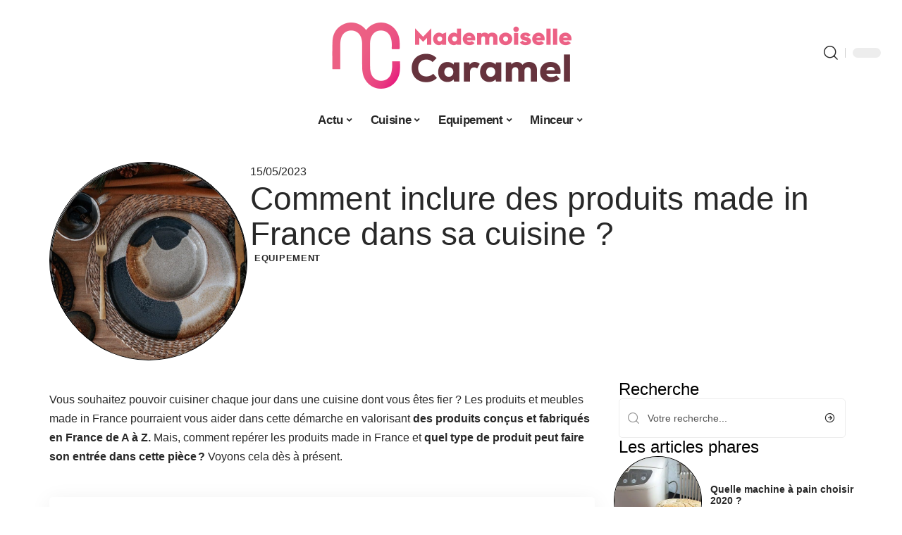

--- FILE ---
content_type: text/html; charset=UTF-8
request_url: https://www.mademoisellecaramel.fr/comment-inclure-des-produits-made-in-france-dans-sa-cuisine/
body_size: 28034
content:
<!DOCTYPE html>
<html lang="fr-FR">
<head><meta charset="UTF-8"><script>if(navigator.userAgent.match(/MSIE|Internet Explorer/i)||navigator.userAgent.match(/Trident\/7\..*?rv:11/i)){var href=document.location.href;if(!href.match(/[?&]nowprocket/)){if(href.indexOf("?")==-1){if(href.indexOf("#")==-1){document.location.href=href+"?nowprocket=1"}else{document.location.href=href.replace("#","?nowprocket=1#")}}else{if(href.indexOf("#")==-1){document.location.href=href+"&nowprocket=1"}else{document.location.href=href.replace("#","&nowprocket=1#")}}}}</script><script>(()=>{class RocketLazyLoadScripts{constructor(){this.v="2.0.4",this.userEvents=["keydown","keyup","mousedown","mouseup","mousemove","mouseover","mouseout","touchmove","touchstart","touchend","touchcancel","wheel","click","dblclick","input"],this.attributeEvents=["onblur","onclick","oncontextmenu","ondblclick","onfocus","onmousedown","onmouseenter","onmouseleave","onmousemove","onmouseout","onmouseover","onmouseup","onmousewheel","onscroll","onsubmit"]}async t(){this.i(),this.o(),/iP(ad|hone)/.test(navigator.userAgent)&&this.h(),this.u(),this.l(this),this.m(),this.k(this),this.p(this),this._(),await Promise.all([this.R(),this.L()]),this.lastBreath=Date.now(),this.S(this),this.P(),this.D(),this.O(),this.M(),await this.C(this.delayedScripts.normal),await this.C(this.delayedScripts.defer),await this.C(this.delayedScripts.async),await this.T(),await this.F(),await this.j(),await this.A(),window.dispatchEvent(new Event("rocket-allScriptsLoaded")),this.everythingLoaded=!0,this.lastTouchEnd&&await new Promise(t=>setTimeout(t,500-Date.now()+this.lastTouchEnd)),this.I(),this.H(),this.U(),this.W()}i(){this.CSPIssue=sessionStorage.getItem("rocketCSPIssue"),document.addEventListener("securitypolicyviolation",t=>{this.CSPIssue||"script-src-elem"!==t.violatedDirective||"data"!==t.blockedURI||(this.CSPIssue=!0,sessionStorage.setItem("rocketCSPIssue",!0))},{isRocket:!0})}o(){window.addEventListener("pageshow",t=>{this.persisted=t.persisted,this.realWindowLoadedFired=!0},{isRocket:!0}),window.addEventListener("pagehide",()=>{this.onFirstUserAction=null},{isRocket:!0})}h(){let t;function e(e){t=e}window.addEventListener("touchstart",e,{isRocket:!0}),window.addEventListener("touchend",function i(o){o.changedTouches[0]&&t.changedTouches[0]&&Math.abs(o.changedTouches[0].pageX-t.changedTouches[0].pageX)<10&&Math.abs(o.changedTouches[0].pageY-t.changedTouches[0].pageY)<10&&o.timeStamp-t.timeStamp<200&&(window.removeEventListener("touchstart",e,{isRocket:!0}),window.removeEventListener("touchend",i,{isRocket:!0}),"INPUT"===o.target.tagName&&"text"===o.target.type||(o.target.dispatchEvent(new TouchEvent("touchend",{target:o.target,bubbles:!0})),o.target.dispatchEvent(new MouseEvent("mouseover",{target:o.target,bubbles:!0})),o.target.dispatchEvent(new PointerEvent("click",{target:o.target,bubbles:!0,cancelable:!0,detail:1,clientX:o.changedTouches[0].clientX,clientY:o.changedTouches[0].clientY})),event.preventDefault()))},{isRocket:!0})}q(t){this.userActionTriggered||("mousemove"!==t.type||this.firstMousemoveIgnored?"keyup"===t.type||"mouseover"===t.type||"mouseout"===t.type||(this.userActionTriggered=!0,this.onFirstUserAction&&this.onFirstUserAction()):this.firstMousemoveIgnored=!0),"click"===t.type&&t.preventDefault(),t.stopPropagation(),t.stopImmediatePropagation(),"touchstart"===this.lastEvent&&"touchend"===t.type&&(this.lastTouchEnd=Date.now()),"click"===t.type&&(this.lastTouchEnd=0),this.lastEvent=t.type,t.composedPath&&t.composedPath()[0].getRootNode()instanceof ShadowRoot&&(t.rocketTarget=t.composedPath()[0]),this.savedUserEvents.push(t)}u(){this.savedUserEvents=[],this.userEventHandler=this.q.bind(this),this.userEvents.forEach(t=>window.addEventListener(t,this.userEventHandler,{passive:!1,isRocket:!0})),document.addEventListener("visibilitychange",this.userEventHandler,{isRocket:!0})}U(){this.userEvents.forEach(t=>window.removeEventListener(t,this.userEventHandler,{passive:!1,isRocket:!0})),document.removeEventListener("visibilitychange",this.userEventHandler,{isRocket:!0}),this.savedUserEvents.forEach(t=>{(t.rocketTarget||t.target).dispatchEvent(new window[t.constructor.name](t.type,t))})}m(){const t="return false",e=Array.from(this.attributeEvents,t=>"data-rocket-"+t),i="["+this.attributeEvents.join("],[")+"]",o="[data-rocket-"+this.attributeEvents.join("],[data-rocket-")+"]",s=(e,i,o)=>{o&&o!==t&&(e.setAttribute("data-rocket-"+i,o),e["rocket"+i]=new Function("event",o),e.setAttribute(i,t))};new MutationObserver(t=>{for(const n of t)"attributes"===n.type&&(n.attributeName.startsWith("data-rocket-")||this.everythingLoaded?n.attributeName.startsWith("data-rocket-")&&this.everythingLoaded&&this.N(n.target,n.attributeName.substring(12)):s(n.target,n.attributeName,n.target.getAttribute(n.attributeName))),"childList"===n.type&&n.addedNodes.forEach(t=>{if(t.nodeType===Node.ELEMENT_NODE)if(this.everythingLoaded)for(const i of[t,...t.querySelectorAll(o)])for(const t of i.getAttributeNames())e.includes(t)&&this.N(i,t.substring(12));else for(const e of[t,...t.querySelectorAll(i)])for(const t of e.getAttributeNames())this.attributeEvents.includes(t)&&s(e,t,e.getAttribute(t))})}).observe(document,{subtree:!0,childList:!0,attributeFilter:[...this.attributeEvents,...e]})}I(){this.attributeEvents.forEach(t=>{document.querySelectorAll("[data-rocket-"+t+"]").forEach(e=>{this.N(e,t)})})}N(t,e){const i=t.getAttribute("data-rocket-"+e);i&&(t.setAttribute(e,i),t.removeAttribute("data-rocket-"+e))}k(t){Object.defineProperty(HTMLElement.prototype,"onclick",{get(){return this.rocketonclick||null},set(e){this.rocketonclick=e,this.setAttribute(t.everythingLoaded?"onclick":"data-rocket-onclick","this.rocketonclick(event)")}})}S(t){function e(e,i){let o=e[i];e[i]=null,Object.defineProperty(e,i,{get:()=>o,set(s){t.everythingLoaded?o=s:e["rocket"+i]=o=s}})}e(document,"onreadystatechange"),e(window,"onload"),e(window,"onpageshow");try{Object.defineProperty(document,"readyState",{get:()=>t.rocketReadyState,set(e){t.rocketReadyState=e},configurable:!0}),document.readyState="loading"}catch(t){console.log("WPRocket DJE readyState conflict, bypassing")}}l(t){this.originalAddEventListener=EventTarget.prototype.addEventListener,this.originalRemoveEventListener=EventTarget.prototype.removeEventListener,this.savedEventListeners=[],EventTarget.prototype.addEventListener=function(e,i,o){o&&o.isRocket||!t.B(e,this)&&!t.userEvents.includes(e)||t.B(e,this)&&!t.userActionTriggered||e.startsWith("rocket-")||t.everythingLoaded?t.originalAddEventListener.call(this,e,i,o):(t.savedEventListeners.push({target:this,remove:!1,type:e,func:i,options:o}),"mouseenter"!==e&&"mouseleave"!==e||t.originalAddEventListener.call(this,e,t.savedUserEvents.push,o))},EventTarget.prototype.removeEventListener=function(e,i,o){o&&o.isRocket||!t.B(e,this)&&!t.userEvents.includes(e)||t.B(e,this)&&!t.userActionTriggered||e.startsWith("rocket-")||t.everythingLoaded?t.originalRemoveEventListener.call(this,e,i,o):t.savedEventListeners.push({target:this,remove:!0,type:e,func:i,options:o})}}J(t,e){this.savedEventListeners=this.savedEventListeners.filter(i=>{let o=i.type,s=i.target||window;return e!==o||t!==s||(this.B(o,s)&&(i.type="rocket-"+o),this.$(i),!1)})}H(){EventTarget.prototype.addEventListener=this.originalAddEventListener,EventTarget.prototype.removeEventListener=this.originalRemoveEventListener,this.savedEventListeners.forEach(t=>this.$(t))}$(t){t.remove?this.originalRemoveEventListener.call(t.target,t.type,t.func,t.options):this.originalAddEventListener.call(t.target,t.type,t.func,t.options)}p(t){let e;function i(e){return t.everythingLoaded?e:e.split(" ").map(t=>"load"===t||t.startsWith("load.")?"rocket-jquery-load":t).join(" ")}function o(o){function s(e){const s=o.fn[e];o.fn[e]=o.fn.init.prototype[e]=function(){return this[0]===window&&t.userActionTriggered&&("string"==typeof arguments[0]||arguments[0]instanceof String?arguments[0]=i(arguments[0]):"object"==typeof arguments[0]&&Object.keys(arguments[0]).forEach(t=>{const e=arguments[0][t];delete arguments[0][t],arguments[0][i(t)]=e})),s.apply(this,arguments),this}}if(o&&o.fn&&!t.allJQueries.includes(o)){const e={DOMContentLoaded:[],"rocket-DOMContentLoaded":[]};for(const t in e)document.addEventListener(t,()=>{e[t].forEach(t=>t())},{isRocket:!0});o.fn.ready=o.fn.init.prototype.ready=function(i){function s(){parseInt(o.fn.jquery)>2?setTimeout(()=>i.bind(document)(o)):i.bind(document)(o)}return"function"==typeof i&&(t.realDomReadyFired?!t.userActionTriggered||t.fauxDomReadyFired?s():e["rocket-DOMContentLoaded"].push(s):e.DOMContentLoaded.push(s)),o([])},s("on"),s("one"),s("off"),t.allJQueries.push(o)}e=o}t.allJQueries=[],o(window.jQuery),Object.defineProperty(window,"jQuery",{get:()=>e,set(t){o(t)}})}P(){const t=new Map;document.write=document.writeln=function(e){const i=document.currentScript,o=document.createRange(),s=i.parentElement;let n=t.get(i);void 0===n&&(n=i.nextSibling,t.set(i,n));const c=document.createDocumentFragment();o.setStart(c,0),c.appendChild(o.createContextualFragment(e)),s.insertBefore(c,n)}}async R(){return new Promise(t=>{this.userActionTriggered?t():this.onFirstUserAction=t})}async L(){return new Promise(t=>{document.addEventListener("DOMContentLoaded",()=>{this.realDomReadyFired=!0,t()},{isRocket:!0})})}async j(){return this.realWindowLoadedFired?Promise.resolve():new Promise(t=>{window.addEventListener("load",t,{isRocket:!0})})}M(){this.pendingScripts=[];this.scriptsMutationObserver=new MutationObserver(t=>{for(const e of t)e.addedNodes.forEach(t=>{"SCRIPT"!==t.tagName||t.noModule||t.isWPRocket||this.pendingScripts.push({script:t,promise:new Promise(e=>{const i=()=>{const i=this.pendingScripts.findIndex(e=>e.script===t);i>=0&&this.pendingScripts.splice(i,1),e()};t.addEventListener("load",i,{isRocket:!0}),t.addEventListener("error",i,{isRocket:!0}),setTimeout(i,1e3)})})})}),this.scriptsMutationObserver.observe(document,{childList:!0,subtree:!0})}async F(){await this.X(),this.pendingScripts.length?(await this.pendingScripts[0].promise,await this.F()):this.scriptsMutationObserver.disconnect()}D(){this.delayedScripts={normal:[],async:[],defer:[]},document.querySelectorAll("script[type$=rocketlazyloadscript]").forEach(t=>{t.hasAttribute("data-rocket-src")?t.hasAttribute("async")&&!1!==t.async?this.delayedScripts.async.push(t):t.hasAttribute("defer")&&!1!==t.defer||"module"===t.getAttribute("data-rocket-type")?this.delayedScripts.defer.push(t):this.delayedScripts.normal.push(t):this.delayedScripts.normal.push(t)})}async _(){await this.L();let t=[];document.querySelectorAll("script[type$=rocketlazyloadscript][data-rocket-src]").forEach(e=>{let i=e.getAttribute("data-rocket-src");if(i&&!i.startsWith("data:")){i.startsWith("//")&&(i=location.protocol+i);try{const o=new URL(i).origin;o!==location.origin&&t.push({src:o,crossOrigin:e.crossOrigin||"module"===e.getAttribute("data-rocket-type")})}catch(t){}}}),t=[...new Map(t.map(t=>[JSON.stringify(t),t])).values()],this.Y(t,"preconnect")}async G(t){if(await this.K(),!0!==t.noModule||!("noModule"in HTMLScriptElement.prototype))return new Promise(e=>{let i;function o(){(i||t).setAttribute("data-rocket-status","executed"),e()}try{if(navigator.userAgent.includes("Firefox/")||""===navigator.vendor||this.CSPIssue)i=document.createElement("script"),[...t.attributes].forEach(t=>{let e=t.nodeName;"type"!==e&&("data-rocket-type"===e&&(e="type"),"data-rocket-src"===e&&(e="src"),i.setAttribute(e,t.nodeValue))}),t.text&&(i.text=t.text),t.nonce&&(i.nonce=t.nonce),i.hasAttribute("src")?(i.addEventListener("load",o,{isRocket:!0}),i.addEventListener("error",()=>{i.setAttribute("data-rocket-status","failed-network"),e()},{isRocket:!0}),setTimeout(()=>{i.isConnected||e()},1)):(i.text=t.text,o()),i.isWPRocket=!0,t.parentNode.replaceChild(i,t);else{const i=t.getAttribute("data-rocket-type"),s=t.getAttribute("data-rocket-src");i?(t.type=i,t.removeAttribute("data-rocket-type")):t.removeAttribute("type"),t.addEventListener("load",o,{isRocket:!0}),t.addEventListener("error",i=>{this.CSPIssue&&i.target.src.startsWith("data:")?(console.log("WPRocket: CSP fallback activated"),t.removeAttribute("src"),this.G(t).then(e)):(t.setAttribute("data-rocket-status","failed-network"),e())},{isRocket:!0}),s?(t.fetchPriority="high",t.removeAttribute("data-rocket-src"),t.src=s):t.src="data:text/javascript;base64,"+window.btoa(unescape(encodeURIComponent(t.text)))}}catch(i){t.setAttribute("data-rocket-status","failed-transform"),e()}});t.setAttribute("data-rocket-status","skipped")}async C(t){const e=t.shift();return e?(e.isConnected&&await this.G(e),this.C(t)):Promise.resolve()}O(){this.Y([...this.delayedScripts.normal,...this.delayedScripts.defer,...this.delayedScripts.async],"preload")}Y(t,e){this.trash=this.trash||[];let i=!0;var o=document.createDocumentFragment();t.forEach(t=>{const s=t.getAttribute&&t.getAttribute("data-rocket-src")||t.src;if(s&&!s.startsWith("data:")){const n=document.createElement("link");n.href=s,n.rel=e,"preconnect"!==e&&(n.as="script",n.fetchPriority=i?"high":"low"),t.getAttribute&&"module"===t.getAttribute("data-rocket-type")&&(n.crossOrigin=!0),t.crossOrigin&&(n.crossOrigin=t.crossOrigin),t.integrity&&(n.integrity=t.integrity),t.nonce&&(n.nonce=t.nonce),o.appendChild(n),this.trash.push(n),i=!1}}),document.head.appendChild(o)}W(){this.trash.forEach(t=>t.remove())}async T(){try{document.readyState="interactive"}catch(t){}this.fauxDomReadyFired=!0;try{await this.K(),this.J(document,"readystatechange"),document.dispatchEvent(new Event("rocket-readystatechange")),await this.K(),document.rocketonreadystatechange&&document.rocketonreadystatechange(),await this.K(),this.J(document,"DOMContentLoaded"),document.dispatchEvent(new Event("rocket-DOMContentLoaded")),await this.K(),this.J(window,"DOMContentLoaded"),window.dispatchEvent(new Event("rocket-DOMContentLoaded"))}catch(t){console.error(t)}}async A(){try{document.readyState="complete"}catch(t){}try{await this.K(),this.J(document,"readystatechange"),document.dispatchEvent(new Event("rocket-readystatechange")),await this.K(),document.rocketonreadystatechange&&document.rocketonreadystatechange(),await this.K(),this.J(window,"load"),window.dispatchEvent(new Event("rocket-load")),await this.K(),window.rocketonload&&window.rocketonload(),await this.K(),this.allJQueries.forEach(t=>t(window).trigger("rocket-jquery-load")),await this.K(),this.J(window,"pageshow");const t=new Event("rocket-pageshow");t.persisted=this.persisted,window.dispatchEvent(t),await this.K(),window.rocketonpageshow&&window.rocketonpageshow({persisted:this.persisted})}catch(t){console.error(t)}}async K(){Date.now()-this.lastBreath>45&&(await this.X(),this.lastBreath=Date.now())}async X(){return document.hidden?new Promise(t=>setTimeout(t)):new Promise(t=>requestAnimationFrame(t))}B(t,e){return e===document&&"readystatechange"===t||(e===document&&"DOMContentLoaded"===t||(e===window&&"DOMContentLoaded"===t||(e===window&&"load"===t||e===window&&"pageshow"===t)))}static run(){(new RocketLazyLoadScripts).t()}}RocketLazyLoadScripts.run()})();</script>
    
    <meta http-equiv="X-UA-Compatible" content="IE=edge">
    <meta name="viewport" content="width=device-width, initial-scale=1">
    <link rel="profile" href="https://gmpg.org/xfn/11">
	<meta name='robots' content='index, follow, max-image-preview:large, max-snippet:-1, max-video-preview:-1' />
            <link rel="apple-touch-icon" href="https://www.mademoisellecaramel.fr/wp-content/uploads/mademoisellecaramel.fr-512x512_2-2.png"/>
		            <meta name="msapplication-TileColor" content="#ffffff">
            <meta name="msapplication-TileImage" content="https://www.mademoisellecaramel.fr/wp-content/uploads/mademoisellecaramel.fr-512x512_2-2.png"/>
		<meta http-equiv="Content-Security-Policy" content="upgrade-insecure-requests">

	<!-- This site is optimized with the Yoast SEO plugin v26.8 - https://yoast.com/product/yoast-seo-wordpress/ -->
	<title>Comment inclure des produits made in France dans sa cuisine ? - Mademoiselle Caramel</title><link rel="preload" data-rocket-preload as="image" href="https://www.mademoisellecaramel.fr/wp-content/uploads/axamdpyu2e4-scaled.jpg" imagesrcset="https://www.mademoisellecaramel.fr/wp-content/uploads/axamdpyu2e4-scaled.jpg 1200w, https://www.mademoisellecaramel.fr/wp-content/uploads/axamdpyu2e4-300x200.jpg 300w, https://www.mademoisellecaramel.fr/wp-content/uploads/axamdpyu2e4-768x512.jpg 768w" imagesizes="(max-width: 1200px) 100vw, 1200px" fetchpriority="high">
	<link rel="canonical" href="https://www.mademoisellecaramel.fr/comment-inclure-des-produits-made-in-france-dans-sa-cuisine/" />
	<meta property="og:locale" content="fr_FR" />
	<meta property="og:type" content="article" />
	<meta property="og:title" content="Comment inclure des produits made in France dans sa cuisine ? - Mademoiselle Caramel" />
	<meta property="og:description" content="Vous souhaitez pouvoir cuisiner chaque jour dans une cuisine dont vous êtes fier ? Les produits et meubles made in France pourraient vous aider dans cette démarche en valorisant des produits conçus et fabriqués en France de A à Z. Mais, comment repérer les produits made in France et quel type de produit peut faire [&hellip;]" />
	<meta property="og:url" content="https://www.mademoisellecaramel.fr/comment-inclure-des-produits-made-in-france-dans-sa-cuisine/" />
	<meta property="og:site_name" content="Mademoiselle Caramel" />
	<meta property="article:published_time" content="2023-05-15T00:01:00+00:00" />
	<meta property="article:modified_time" content="2023-05-15T09:34:04+00:00" />
	<meta property="og:image" content="https://www.mademoisellecaramel.fr/wp-content/uploads/axamdpyu2e4-scaled.jpg" />
	<meta property="og:image:width" content="1200" />
	<meta property="og:image:height" content="800" />
	<meta property="og:image:type" content="image/jpeg" />
	<meta name="author" content="Mathias" />
	<meta name="twitter:card" content="summary_large_image" />
	<meta name="twitter:label1" content="Écrit par" />
	<meta name="twitter:data1" content="Mathias" />
	<meta name="twitter:label2" content="Durée de lecture estimée" />
	<meta name="twitter:data2" content="4 minutes" />
	<script type="application/ld+json" class="yoast-schema-graph">{"@context":"https://schema.org","@graph":[{"@type":"Article","@id":"https://www.mademoisellecaramel.fr/comment-inclure-des-produits-made-in-france-dans-sa-cuisine/#article","isPartOf":{"@id":"https://www.mademoisellecaramel.fr/comment-inclure-des-produits-made-in-france-dans-sa-cuisine/"},"author":{"name":"Mathias","@id":"https://www.mademoisellecaramel.fr/#/schema/person/deb8f6f48fc2e00855504c1451dda140"},"headline":"Comment inclure des produits made in France dans sa cuisine ?","datePublished":"2023-05-15T00:01:00+00:00","dateModified":"2023-05-15T09:34:04+00:00","mainEntityOfPage":{"@id":"https://www.mademoisellecaramel.fr/comment-inclure-des-produits-made-in-france-dans-sa-cuisine/"},"wordCount":1107,"image":{"@id":"https://www.mademoisellecaramel.fr/comment-inclure-des-produits-made-in-france-dans-sa-cuisine/#primaryimage"},"thumbnailUrl":"https://www.mademoisellecaramel.fr/wp-content/uploads/axamdpyu2e4-scaled.jpg","articleSection":["Equipement"],"inLanguage":"fr-FR"},{"@type":"WebPage","@id":"https://www.mademoisellecaramel.fr/comment-inclure-des-produits-made-in-france-dans-sa-cuisine/","url":"https://www.mademoisellecaramel.fr/comment-inclure-des-produits-made-in-france-dans-sa-cuisine/","name":"Comment inclure des produits made in France dans sa cuisine ? - Mademoiselle Caramel","isPartOf":{"@id":"https://www.mademoisellecaramel.fr/#website"},"primaryImageOfPage":{"@id":"https://www.mademoisellecaramel.fr/comment-inclure-des-produits-made-in-france-dans-sa-cuisine/#primaryimage"},"image":{"@id":"https://www.mademoisellecaramel.fr/comment-inclure-des-produits-made-in-france-dans-sa-cuisine/#primaryimage"},"thumbnailUrl":"https://www.mademoisellecaramel.fr/wp-content/uploads/axamdpyu2e4-scaled.jpg","datePublished":"2023-05-15T00:01:00+00:00","dateModified":"2023-05-15T09:34:04+00:00","author":{"@id":"https://www.mademoisellecaramel.fr/#/schema/person/deb8f6f48fc2e00855504c1451dda140"},"breadcrumb":{"@id":"https://www.mademoisellecaramel.fr/comment-inclure-des-produits-made-in-france-dans-sa-cuisine/#breadcrumb"},"inLanguage":"fr-FR","potentialAction":[{"@type":"ReadAction","target":["https://www.mademoisellecaramel.fr/comment-inclure-des-produits-made-in-france-dans-sa-cuisine/"]}]},{"@type":"ImageObject","inLanguage":"fr-FR","@id":"https://www.mademoisellecaramel.fr/comment-inclure-des-produits-made-in-france-dans-sa-cuisine/#primaryimage","url":"https://www.mademoisellecaramel.fr/wp-content/uploads/axamdpyu2e4-scaled.jpg","contentUrl":"https://www.mademoisellecaramel.fr/wp-content/uploads/axamdpyu2e4-scaled.jpg","width":1200,"height":800,"caption":"Comment inclure des produits made in France dans sa cuisine ?"},{"@type":"BreadcrumbList","@id":"https://www.mademoisellecaramel.fr/comment-inclure-des-produits-made-in-france-dans-sa-cuisine/#breadcrumb","itemListElement":[{"@type":"ListItem","position":1,"name":"Accueil","item":"https://www.mademoisellecaramel.fr/"},{"@type":"ListItem","position":2,"name":"Comment inclure des produits made in France dans sa cuisine ?"}]},{"@type":"WebSite","@id":"https://www.mademoisellecaramel.fr/#website","url":"https://www.mademoisellecaramel.fr/","name":"Mademoiselle Caramel","description":"Mes recettes, mes conseils","potentialAction":[{"@type":"SearchAction","target":{"@type":"EntryPoint","urlTemplate":"https://www.mademoisellecaramel.fr/?s={search_term_string}"},"query-input":{"@type":"PropertyValueSpecification","valueRequired":true,"valueName":"search_term_string"}}],"inLanguage":"fr-FR"},{"@type":"Person","@id":"https://www.mademoisellecaramel.fr/#/schema/person/deb8f6f48fc2e00855504c1451dda140","name":"Mathias","image":{"@type":"ImageObject","inLanguage":"fr-FR","@id":"https://www.mademoisellecaramel.fr/#/schema/person/image/","url":"https://secure.gravatar.com/avatar/bb839988edbb2dc9a93d2b8ca3d30a7277ae9c6ab06fae0a465a407738ad2b67?s=96&d=mm&r=g","contentUrl":"https://secure.gravatar.com/avatar/bb839988edbb2dc9a93d2b8ca3d30a7277ae9c6ab06fae0a465a407738ad2b67?s=96&d=mm&r=g","caption":"Mathias"}}]}</script>
	<!-- / Yoast SEO plugin. -->


<link rel="alternate" type="application/rss+xml" title="Mademoiselle Caramel &raquo; Flux" href="https://www.mademoisellecaramel.fr/feed/" />
<link rel="alternate" title="oEmbed (JSON)" type="application/json+oembed" href="https://www.mademoisellecaramel.fr/wp-json/oembed/1.0/embed?url=https%3A%2F%2Fwww.mademoisellecaramel.fr%2Fcomment-inclure-des-produits-made-in-france-dans-sa-cuisine%2F" />
<link rel="alternate" title="oEmbed (XML)" type="text/xml+oembed" href="https://www.mademoisellecaramel.fr/wp-json/oembed/1.0/embed?url=https%3A%2F%2Fwww.mademoisellecaramel.fr%2Fcomment-inclure-des-produits-made-in-france-dans-sa-cuisine%2F&#038;format=xml" />
<style id='wp-img-auto-sizes-contain-inline-css'>
img:is([sizes=auto i],[sizes^="auto," i]){contain-intrinsic-size:3000px 1500px}
/*# sourceURL=wp-img-auto-sizes-contain-inline-css */
</style>
<link data-minify="1" rel='stylesheet' id='global-tweaks-css' href='https://www.mademoisellecaramel.fr/wp-content/cache/min/1/wp-content/plugins/zz-awp-optimize/assets/css/global-tweaks.css?ver=1769251567' media='all' />
<link data-minify="1" rel='stylesheet' id='theme-tweaks-css' href='https://www.mademoisellecaramel.fr/wp-content/cache/min/1/wp-content/plugins/zz-awp-optimize/inc/themes/foxiz/assets/css/tweaks.css?ver=1769251567' media='all' />
<link data-minify="1" rel='stylesheet' id='font-system-css' href='https://www.mademoisellecaramel.fr/wp-content/cache/min/1/wp-content/plugins/zz-awp-optimize/assets/css/font-system.css?ver=1769251567' media='all' />
<style id='wp-emoji-styles-inline-css'>

	img.wp-smiley, img.emoji {
		display: inline !important;
		border: none !important;
		box-shadow: none !important;
		height: 1em !important;
		width: 1em !important;
		margin: 0 0.07em !important;
		vertical-align: -0.1em !important;
		background: none !important;
		padding: 0 !important;
	}
/*# sourceURL=wp-emoji-styles-inline-css */
</style>
<link rel='stylesheet' id='elementor-frontend-css' href='https://www.mademoisellecaramel.fr/wp-content/plugins/elementor/assets/css/frontend.min.css?ver=3.34.2' media='all' />
<link rel='stylesheet' id='elementor-post-2510-css' href='https://www.mademoisellecaramel.fr/wp-content/uploads/elementor/css/post-2510.css?ver=1769251566' media='all' />
<link rel='stylesheet' id='elementor-post-2730-css' href='https://www.mademoisellecaramel.fr/wp-content/uploads/elementor/css/post-2730.css?ver=1769251568' media='all' />
<link data-minify="1" rel='stylesheet' id='foxiz-main-css' href='https://www.mademoisellecaramel.fr/wp-content/cache/min/1/wp-content/themes/foxiz/assets/css/main.css?ver=1769251567' media='all' />
<link data-minify="1" rel='stylesheet' id='foxiz-print-css' href='https://www.mademoisellecaramel.fr/wp-content/cache/min/1/wp-content/themes/foxiz/assets/css/print.css?ver=1769251567' media='all' />
<link rel='stylesheet' id='foxiz-style-css' href='https://www.mademoisellecaramel.fr/wp-content/themes/foxiz-child-029/style.css?ver=1.8.1' media='all' />
<style id='foxiz-style-inline-css'>
:root {--g-color :#D06A8C;--g-color-90 :#D06A8Ce6;}[data-theme="dark"].is-hd-4 {--nav-bg: #191c20;--nav-bg-from: #191c20;--nav-bg-to: #191c20;}[data-theme="dark"].is-hd-5, [data-theme="dark"].is-hd-5:not(.sticky-on) {--nav-bg: #191c20;--nav-bg-from: #191c20;--nav-bg-to: #191c20;}:root {--max-width-wo-sb : 860px;--hyperlink-line-color :var(--g-color);}.search-header:before { background-repeat : no-repeat;background-size : cover;background-attachment : scroll;background-position : center center;}[data-theme="dark"] .search-header:before { background-repeat : no-repeat;background-size : cover;background-attachment : scroll;background-position : center center;}.footer-has-bg { background-color : #88888812;}#amp-mobile-version-switcher { display: none; }
/*# sourceURL=foxiz-style-inline-css */
</style>
<link data-minify="1" rel='stylesheet' id='foxiz-parent-css' href='https://www.mademoisellecaramel.fr/wp-content/cache/min/1/wp-content/themes/foxiz/style.css?ver=1769251567' media='all' />
<link rel='stylesheet' id='foxiz-child-css' href='https://www.mademoisellecaramel.fr/wp-content/themes/foxiz-child-029/style.css?ver=1759482338' media='all' />
<link data-minify="1" rel='stylesheet' id='foxiz-theme029-color-css' href='https://www.mademoisellecaramel.fr/wp-content/cache/min/1/wp-content/themes/foxiz-child-029/style-theme029-color.css?ver=1769251567' media='all' />
<link data-minify="1" rel='stylesheet' id='foxiz-theme029-general-css' href='https://www.mademoisellecaramel.fr/wp-content/cache/min/1/wp-content/themes/foxiz-child-029/style-theme029-general.css?ver=1769251567' media='all' />
<link data-minify="1" rel='stylesheet' id='foxiz-theme029-css' href='https://www.mademoisellecaramel.fr/wp-content/cache/min/1/wp-content/themes/foxiz-child-029/style-theme029.css?ver=1769251567' media='all' />
<link data-minify="1" rel='stylesheet' id='foxiz-contact-css' href='https://www.mademoisellecaramel.fr/wp-content/cache/min/1/wp-content/themes/foxiz-child-029/style-contact.css?ver=1769251567' media='all' />
<link data-minify="1" rel='stylesheet' id='foxiz-custom-css' href='https://www.mademoisellecaramel.fr/wp-content/cache/min/1/wp-content/themes/foxiz-child-029/style-custom.css?ver=1769251567' media='all' />
<style id='rocket-lazyload-inline-css'>
.rll-youtube-player{position:relative;padding-bottom:56.23%;height:0;overflow:hidden;max-width:100%;}.rll-youtube-player:focus-within{outline: 2px solid currentColor;outline-offset: 5px;}.rll-youtube-player iframe{position:absolute;top:0;left:0;width:100%;height:100%;z-index:100;background:0 0}.rll-youtube-player img{bottom:0;display:block;left:0;margin:auto;max-width:100%;width:100%;position:absolute;right:0;top:0;border:none;height:auto;-webkit-transition:.4s all;-moz-transition:.4s all;transition:.4s all}.rll-youtube-player img:hover{-webkit-filter:brightness(75%)}.rll-youtube-player .play{height:100%;width:100%;left:0;top:0;position:absolute;background:var(--wpr-bg-42c9adba-e709-4a48-ac55-b7e55e5a2166) no-repeat center;background-color: transparent !important;cursor:pointer;border:none;}.wp-embed-responsive .wp-has-aspect-ratio .rll-youtube-player{position:absolute;padding-bottom:0;width:100%;height:100%;top:0;bottom:0;left:0;right:0}
/*# sourceURL=rocket-lazyload-inline-css */
</style>
<script src="https://www.mademoisellecaramel.fr/wp-includes/js/jquery/jquery.min.js?ver=3.7.1" id="jquery-core-js" data-rocket-defer defer></script>
<script src="https://www.mademoisellecaramel.fr/wp-includes/js/jquery/jquery-migrate.min.js?ver=3.4.1" id="jquery-migrate-js" data-rocket-defer defer></script>
<link rel="https://api.w.org/" href="https://www.mademoisellecaramel.fr/wp-json/" /><link rel="alternate" title="JSON" type="application/json" href="https://www.mademoisellecaramel.fr/wp-json/wp/v2/posts/224" /><meta name="generator" content="WordPress 6.9" />
<link rel='shortlink' href='https://www.mademoisellecaramel.fr/?p=224' />
<link rel="EditURI" type="application/rsd+xml" title="RSD" href="https://www.mademoisellecaramel.fr/send.php?rsd" />
<!-- Google tag (gtag.js) -->
<script type="rocketlazyloadscript" async data-rocket-src="https://www.googletagmanager.com/gtag/js?id=G-ZJ0K1HSJZY"></script>
<script type="rocketlazyloadscript">
  window.dataLayer = window.dataLayer || [];
  function gtag(){dataLayer.push(arguments);}
  gtag('js', new Date());

  gtag('config', 'G-ZJ0K1HSJZY');
</script>
<link rel="icon" type="image/png" href="/wp-content/uploads/fbrfg/favicon-96x96.png" sizes="96x96" />
<link rel="icon" type="image/svg+xml" href="/wp-content/uploads/fbrfg/favicon.svg" />
<link rel="shortcut icon" href="/wp-content/uploads/fbrfg/favicon.ico" />
<link rel="apple-touch-icon" sizes="180x180" href="/wp-content/uploads/fbrfg/apple-touch-icon.png" />
<link rel="manifest" href="/wp-content/uploads/fbrfg/site.webmanifest" /><style>
        .elementor-widget-sidebar {
            position: sticky !important;
            top: 20px !important;
        }
    </style><meta name="generator" content="Elementor 3.34.2; features: e_font_icon_svg, additional_custom_breakpoints; settings: css_print_method-external, google_font-enabled, font_display-swap">
			<style>
				.e-con.e-parent:nth-of-type(n+4):not(.e-lazyloaded):not(.e-no-lazyload),
				.e-con.e-parent:nth-of-type(n+4):not(.e-lazyloaded):not(.e-no-lazyload) * {
					background-image: none !important;
				}
				@media screen and (max-height: 1024px) {
					.e-con.e-parent:nth-of-type(n+3):not(.e-lazyloaded):not(.e-no-lazyload),
					.e-con.e-parent:nth-of-type(n+3):not(.e-lazyloaded):not(.e-no-lazyload) * {
						background-image: none !important;
					}
				}
				@media screen and (max-height: 640px) {
					.e-con.e-parent:nth-of-type(n+2):not(.e-lazyloaded):not(.e-no-lazyload),
					.e-con.e-parent:nth-of-type(n+2):not(.e-lazyloaded):not(.e-no-lazyload) * {
						background-image: none !important;
					}
				}
			</style>
			<link rel="icon" href="https://www.mademoisellecaramel.fr/wp-content/uploads/cropped-fav-32x32.png" sizes="32x32" />
<link rel="icon" href="https://www.mademoisellecaramel.fr/wp-content/uploads/cropped-fav-192x192.png" sizes="192x192" />
<link rel="apple-touch-icon" href="https://www.mademoisellecaramel.fr/wp-content/uploads/cropped-fav-180x180.png" />
<meta name="msapplication-TileImage" content="https://www.mademoisellecaramel.fr/wp-content/uploads/cropped-fav-270x270.png" />
<noscript><style id="rocket-lazyload-nojs-css">.rll-youtube-player, [data-lazy-src]{display:none !important;}</style></noscript><style id="rocket-lazyrender-inline-css">[data-wpr-lazyrender] {content-visibility: auto;}</style><style id="wpr-lazyload-bg-container"></style><style id="wpr-lazyload-bg-exclusion"></style>
<noscript>
<style id="wpr-lazyload-bg-nostyle">.rll-youtube-player .play{--wpr-bg-42c9adba-e709-4a48-ac55-b7e55e5a2166: url('https://www.mademoisellecaramel.fr/wp-content/plugins/wp-rocket/assets/img/youtube.png');}</style>
</noscript>
<script type="application/javascript">const rocket_pairs = [{"selector":".rll-youtube-player .play","style":".rll-youtube-player .play{--wpr-bg-42c9adba-e709-4a48-ac55-b7e55e5a2166: url('https:\/\/www.mademoisellecaramel.fr\/wp-content\/plugins\/wp-rocket\/assets\/img\/youtube.png');}","hash":"42c9adba-e709-4a48-ac55-b7e55e5a2166","url":"https:\/\/www.mademoisellecaramel.fr\/wp-content\/plugins\/wp-rocket\/assets\/img\/youtube.png"}]; const rocket_excluded_pairs = [];</script><meta name="generator" content="WP Rocket 3.20.3" data-wpr-features="wpr_lazyload_css_bg_img wpr_delay_js wpr_defer_js wpr_minify_js wpr_lazyload_images wpr_lazyload_iframes wpr_automatic_lazy_rendering wpr_oci wpr_image_dimensions wpr_cache_webp wpr_minify_css wpr_desktop" /></head>
<body data-rsssl=1 class="wp-singular post-template-default single single-post postid-224 single-format-standard wp-embed-responsive wp-theme-foxiz wp-child-theme-foxiz-child-029 elementor-default elementor-kit-2510 menu-ani-1 hover-ani-1 is-rm-1 is-hd-5 is-stemplate is-backtop none-m-backtop is-mstick is-smart-sticky" data-theme="default">
<div  class="site-outer">
	        <header  id="site-header" class="header-wrap rb-section header-5 header-fw style-none has-quick-menu">
			        <div  class="reading-indicator"><span id="reading-progress"></span></div>
		            <div  class="logo-sec">
                <div class="logo-sec-inner rb-container edge-padding">
                    <div class="logo-sec-left">
						                    </div>
                    <div class="logo-sec-center">        <div class="logo-wrap is-image-logo site-branding">
            <a href="https://www.mademoisellecaramel.fr/" class="logo" title="Mademoiselle Caramel">
				<img width="800" height="400" class="logo-default" data-mode="default" src="https://www.mademoisellecaramel.fr/wp-content/uploads/mademoisellecaramel.fr-800x400-2.png" srcset="https://www.mademoisellecaramel.fr/wp-content/uploads/mademoisellecaramel.fr-800x400-2.png 1x,https://www.mademoisellecaramel.fr/wp-content/uploads/mademoisellecaramel.fr-800x400-2.png 2x" alt="Mademoiselle Caramel" decoding="async" loading="eager"><img width="800" height="400" class="logo-dark" data-mode="dark" src="https://www.mademoisellecaramel.fr/wp-content/uploads/mademoisellecaramel.fr-800x400-2.png" srcset="https://www.mademoisellecaramel.fr/wp-content/uploads/mademoisellecaramel.fr-800x400-2.png 1x,https://www.mademoisellecaramel.fr/wp-content/uploads/mademoisellecaramel.fr-800x400-2.png 2x" alt="Mademoiselle Caramel" decoding="async" loading="eager">            </a>
        </div>
		</div>
                    <div class="logo-sec-right">
                        <div class="navbar-right">
							        <div class="wnav-holder w-header-search header-dropdown-outer">
            <a href="#" data-title="Recherche" class="icon-holder header-element search-btn search-trigger" aria-label="search">
				<i class="rbi rbi-search wnav-icon" aria-hidden="true"></i>				            </a>
			                <div class="header-dropdown">
                    <div class="header-search-form">
						        <form method="get" action="https://www.mademoisellecaramel.fr/" class="rb-search-form">
            <div class="search-form-inner">
				                    <span class="search-icon"><i class="rbi rbi-search" aria-hidden="true"></i></span>
				                <span class="search-text"><input type="text" class="field" placeholder="Votre recherche..." value="" name="s"/></span>
                <span class="rb-search-submit"><input type="submit" value="Recherche"/>                        <i class="rbi rbi-cright" aria-hidden="true"></i></span>
            </div>
        </form>
							                    </div>
                </div>
			        </div>
		        <div class="dark-mode-toggle-wrap">
            <div class="dark-mode-toggle">
                <span class="dark-mode-slide">
                    <i class="dark-mode-slide-btn mode-icon-dark" data-title="Mode lumière"><svg class="svg-icon svg-mode-dark" aria-hidden="true" role="img" focusable="false" xmlns="http://www.w3.org/2000/svg" viewBox="0 0 512 512"><path fill="currentColor" d="M507.681,209.011c-1.297-6.991-7.324-12.111-14.433-12.262c-7.104-0.122-13.347,4.711-14.936,11.643 c-15.26,66.497-73.643,112.94-141.978,112.94c-80.321,0-145.667-65.346-145.667-145.666c0-68.335,46.443-126.718,112.942-141.976 c6.93-1.59,11.791-7.826,11.643-14.934c-0.149-7.108-5.269-13.136-12.259-14.434C287.546,1.454,271.735,0,256,0 C187.62,0,123.333,26.629,74.98,74.981C26.628,123.333,0,187.62,0,256s26.628,132.667,74.98,181.019 C123.333,485.371,187.62,512,256,512s132.667-26.629,181.02-74.981C485.372,388.667,512,324.38,512,256 C512,240.278,510.546,224.469,507.681,209.011z" /></svg></i>
                    <i class="dark-mode-slide-btn mode-icon-default" data-title="Mode sombre"><svg class="svg-icon svg-mode-light" aria-hidden="true" role="img" focusable="false" xmlns="http://www.w3.org/2000/svg" viewBox="0 0 232.447 232.447"><path fill="currentColor" d="M116.211,194.8c-4.143,0-7.5,3.357-7.5,7.5v22.643c0,4.143,3.357,7.5,7.5,7.5s7.5-3.357,7.5-7.5V202.3 C123.711,198.157,120.354,194.8,116.211,194.8z" /><path fill="currentColor" d="M116.211,37.645c4.143,0,7.5-3.357,7.5-7.5V7.505c0-4.143-3.357-7.5-7.5-7.5s-7.5,3.357-7.5,7.5v22.641 C108.711,34.288,112.068,37.645,116.211,37.645z" /><path fill="currentColor" d="M50.054,171.78l-16.016,16.008c-2.93,2.929-2.931,7.677-0.003,10.606c1.465,1.466,3.385,2.198,5.305,2.198 c1.919,0,3.838-0.731,5.302-2.195l16.016-16.008c2.93-2.929,2.931-7.677,0.003-10.606C57.731,168.852,52.982,168.851,50.054,171.78 z" /><path fill="currentColor" d="M177.083,62.852c1.919,0,3.838-0.731,5.302-2.195L198.4,44.649c2.93-2.929,2.931-7.677,0.003-10.606 c-2.93-2.932-7.679-2.931-10.607-0.003l-16.016,16.008c-2.93,2.929-2.931,7.677-0.003,10.607 C173.243,62.12,175.163,62.852,177.083,62.852z" /><path fill="currentColor" d="M37.645,116.224c0-4.143-3.357-7.5-7.5-7.5H7.5c-4.143,0-7.5,3.357-7.5,7.5s3.357,7.5,7.5,7.5h22.645 C34.287,123.724,37.645,120.366,37.645,116.224z" /><path fill="currentColor" d="M224.947,108.724h-22.652c-4.143,0-7.5,3.357-7.5,7.5s3.357,7.5,7.5,7.5h22.652c4.143,0,7.5-3.357,7.5-7.5 S229.09,108.724,224.947,108.724z" /><path fill="currentColor" d="M50.052,60.655c1.465,1.465,3.384,2.197,5.304,2.197c1.919,0,3.839-0.732,5.303-2.196c2.93-2.929,2.93-7.678,0.001-10.606 L44.652,34.042c-2.93-2.93-7.679-2.929-10.606-0.001c-2.93,2.929-2.93,7.678-0.001,10.606L50.052,60.655z" /><path fill="currentColor" d="M182.395,171.782c-2.93-2.929-7.679-2.93-10.606-0.001c-2.93,2.929-2.93,7.678-0.001,10.607l16.007,16.008 c1.465,1.465,3.384,2.197,5.304,2.197c1.919,0,3.839-0.732,5.303-2.196c2.93-2.929,2.93-7.678,0.001-10.607L182.395,171.782z" /><path fill="currentColor" d="M116.22,48.7c-37.232,0-67.523,30.291-67.523,67.523s30.291,67.523,67.523,67.523s67.522-30.291,67.522-67.523 S153.452,48.7,116.22,48.7z M116.22,168.747c-28.962,0-52.523-23.561-52.523-52.523S87.258,63.7,116.22,63.7 c28.961,0,52.522,23.562,52.522,52.523S145.181,168.747,116.22,168.747z" /></svg></i>
                </span>
            </div>
        </div>
		                        </div>
                    </div>
                </div>
            </div>
            <div id="navbar-outer" class="navbar-outer">
                <div id="sticky-holder" class="sticky-holder">
                    <div class="navbar-wrap">
                        <div class="rb-container edge-padding">
                            <div class="navbar-inner">
                                <div class="navbar-center">
									        <nav id="site-navigation" class="main-menu-wrap" aria-label="main menu"><ul id="menu-main-1" class="main-menu rb-menu large-menu" itemscope itemtype="https://www.schema.org/SiteNavigationElement"><li class="menu-item menu-item-type-taxonomy menu-item-object-category menu-item-55 menu-item-has-children menu-has-child-mega is-child-wide"><a href="https://www.mademoisellecaramel.fr/actu/"><span>Actu</span></a><div class="mega-dropdown is-mega-category"><div class="rb-container edge-padding"><div class="mega-dropdown-inner"><div class="mega-header mega-header-fw"><span class="h4">Actu</span><a class="mega-link is-meta" href="https://www.mademoisellecaramel.fr/actu/"><span>Show More</span><i class="rbi rbi-cright" aria-hidden="true"></i></a></div><div id="mega-listing-55" class="block-wrap block-small block-grid block-grid-small-1 rb-columns rb-col-5 is-gap-10"><div class="block-inner">        <div class="p-wrap p-grid p-grid-small-1" data-pid="59">
	            <div class="feat-holder overlay-text">
				        <div class="p-featured">
			        <a class="p-flink" href="https://www.mademoisellecaramel.fr/quels-sont-les-aliments-a-eviter-en-cas-dhemorroide/" title="Quels sont les aliments à éviter en cas d&rsquo;hémorroïde ?">
			<img width="330" height="220" src="data:image/svg+xml,%3Csvg%20xmlns='http://www.w3.org/2000/svg'%20viewBox='0%200%20330%20220'%3E%3C/svg%3E" class="featured-img wp-post-image" alt="" decoding="async" data-lazy-srcset="https://www.mademoisellecaramel.fr/wp-content/uploads/hemorrhoids-2790200_1920.jpg 1920w,https://www.mademoisellecaramel.fr/wp-content/uploads/hemorrhoids-2790200_1920-300x200.jpg 300w,https://www.mademoisellecaramel.fr/wp-content/uploads/hemorrhoids-2790200_1920-1024x683.jpg.webp 1024w,https://www.mademoisellecaramel.fr/wp-content/uploads/hemorrhoids-2790200_1920-768x512.jpg.webp 768w,https://www.mademoisellecaramel.fr/wp-content/uploads/hemorrhoids-2790200_1920-1536x1024.jpg.webp 1536w,https://www.mademoisellecaramel.fr/wp-content/uploads/hemorrhoids-2790200_1920-600x400.jpg.webp 600w" data-lazy-sizes="auto, (max-width: 330px) 100vw, 330px" data-lazy-src="https://www.mademoisellecaramel.fr/wp-content/uploads/hemorrhoids-2790200_1920.jpg" /><noscript><img loading="lazy" width="330" height="220" src="https://www.mademoisellecaramel.fr/wp-content/uploads/hemorrhoids-2790200_1920.jpg" class="featured-img wp-post-image" alt="" loading="lazy" decoding="async" srcset="https://www.mademoisellecaramel.fr/wp-content/uploads/hemorrhoids-2790200_1920.jpg 1920w,https://www.mademoisellecaramel.fr/wp-content/uploads/hemorrhoids-2790200_1920-300x200.jpg 300w,https://www.mademoisellecaramel.fr/wp-content/uploads/hemorrhoids-2790200_1920-1024x683.jpg.webp 1024w,https://www.mademoisellecaramel.fr/wp-content/uploads/hemorrhoids-2790200_1920-768x512.jpg.webp 768w,https://www.mademoisellecaramel.fr/wp-content/uploads/hemorrhoids-2790200_1920-1536x1024.jpg.webp 1536w,https://www.mademoisellecaramel.fr/wp-content/uploads/hemorrhoids-2790200_1920-600x400.jpg.webp 600w" sizes="auto, (max-width: 330px) 100vw, 330px" /></noscript>        </a>
		        </div>
	            </div>
		        <div class="p-content">
			<span class="entry-title h4">        <a class="p-url" href="https://www.mademoisellecaramel.fr/quels-sont-les-aliments-a-eviter-en-cas-dhemorroide/" rel="bookmark">Quels sont les aliments à éviter en cas d&rsquo;hémorroïde ?</a></span>            <div class="p-meta">
                <div class="meta-inner is-meta">
					<span class="meta-el meta-update">
		            <time class="date date-updated" title="2026-01-22T18:23:00+01:00">22 janvier 2026</time>
		        </span>
		                </div>
				            </div>
		        </div>
		        </div>
	        <div class="p-wrap p-grid p-grid-small-1" data-pid="191">
	            <div class="feat-holder overlay-text">
				        <div class="p-featured">
			        <a class="p-flink" href="https://www.mademoisellecaramel.fr/amuse-bouche-10-recettes-faciles-et-originales-sans-cuisson/" title="Amuse-bouche : 10 recettes faciles et originales sans cuisson">
			<img width="330" height="220" src="data:image/svg+xml,%3Csvg%20xmlns='http://www.w3.org/2000/svg'%20viewBox='0%200%20330%20220'%3E%3C/svg%3E" class="featured-img wp-post-image" alt="Amuse-bouche" decoding="async" data-lazy-srcset="https://www.mademoisellecaramel.fr/wp-content/uploads/minicroques.jpg.webp 1200w,https://www.mademoisellecaramel.fr/wp-content/uploads/minicroques-300x200.jpg.webp 300w,https://www.mademoisellecaramel.fr/wp-content/uploads/minicroques-1024x683.jpg.webp 1024w,https://www.mademoisellecaramel.fr/wp-content/uploads/minicroques-768x512.jpg.webp 768w" data-lazy-sizes="auto, (max-width: 330px) 100vw, 330px" data-lazy-src="https://www.mademoisellecaramel.fr/wp-content/uploads/minicroques.jpg.webp" /><noscript><img loading="lazy" width="330" height="220" src="https://www.mademoisellecaramel.fr/wp-content/uploads/minicroques.jpg.webp" class="featured-img wp-post-image" alt="Amuse-bouche" loading="lazy" decoding="async" srcset="https://www.mademoisellecaramel.fr/wp-content/uploads/minicroques.jpg.webp 1200w,https://www.mademoisellecaramel.fr/wp-content/uploads/minicroques-300x200.jpg.webp 300w,https://www.mademoisellecaramel.fr/wp-content/uploads/minicroques-1024x683.jpg.webp 1024w,https://www.mademoisellecaramel.fr/wp-content/uploads/minicroques-768x512.jpg.webp 768w" sizes="auto, (max-width: 330px) 100vw, 330px" /></noscript>        </a>
		        </div>
	            </div>
		        <div class="p-content">
			<span class="entry-title h4">        <a class="p-url" href="https://www.mademoisellecaramel.fr/amuse-bouche-10-recettes-faciles-et-originales-sans-cuisson/" rel="bookmark">Amuse-bouche : 10 recettes faciles et originales sans cuisson</a></span>            <div class="p-meta">
                <div class="meta-inner is-meta">
					<span class="meta-el meta-update">
		            <time class="date date-updated" title="2026-01-22T18:22:58+01:00">22 janvier 2026</time>
		        </span>
		                </div>
				            </div>
		        </div>
		        </div>
	        <div class="p-wrap p-grid p-grid-small-1" data-pid="1508">
	            <div class="feat-holder overlay-text">
				        <div class="p-featured">
			        <a class="p-flink" href="https://www.mademoisellecaramel.fr/rencontres-authentiques-au-marche-au-barcares-les-artisans-et-producteurs-locaux/" title="Rencontres authentiques au marché au Barcarès : les artisans et producteurs locaux">
			<img width="292" height="220" src="data:image/svg+xml,%3Csvg%20xmlns='http://www.w3.org/2000/svg'%20viewBox='0%200%20292%20220'%3E%3C/svg%3E" class="featured-img wp-post-image" alt="" decoding="async" data-lazy-srcset="https://www.mademoisellecaramel.fr/wp-content/uploads/9ae9f7f6-1e9e-439f-a61e-cbf5bd4d1ffa.png.webp 1232w,https://www.mademoisellecaramel.fr/wp-content/uploads/9ae9f7f6-1e9e-439f-a61e-cbf5bd4d1ffa-300x226.png.webp 300w,https://www.mademoisellecaramel.fr/wp-content/uploads/9ae9f7f6-1e9e-439f-a61e-cbf5bd4d1ffa-1200x904.png.webp 1200w,https://www.mademoisellecaramel.fr/wp-content/uploads/9ae9f7f6-1e9e-439f-a61e-cbf5bd4d1ffa-768x578.png.webp 768w" data-lazy-sizes="auto, (max-width: 292px) 100vw, 292px" data-lazy-src="https://www.mademoisellecaramel.fr/wp-content/uploads/9ae9f7f6-1e9e-439f-a61e-cbf5bd4d1ffa.png.webp" /><noscript><img loading="lazy" width="292" height="220" src="https://www.mademoisellecaramel.fr/wp-content/uploads/9ae9f7f6-1e9e-439f-a61e-cbf5bd4d1ffa.png.webp" class="featured-img wp-post-image" alt="" loading="lazy" decoding="async" srcset="https://www.mademoisellecaramel.fr/wp-content/uploads/9ae9f7f6-1e9e-439f-a61e-cbf5bd4d1ffa.png.webp 1232w,https://www.mademoisellecaramel.fr/wp-content/uploads/9ae9f7f6-1e9e-439f-a61e-cbf5bd4d1ffa-300x226.png.webp 300w,https://www.mademoisellecaramel.fr/wp-content/uploads/9ae9f7f6-1e9e-439f-a61e-cbf5bd4d1ffa-1200x904.png.webp 1200w,https://www.mademoisellecaramel.fr/wp-content/uploads/9ae9f7f6-1e9e-439f-a61e-cbf5bd4d1ffa-768x578.png.webp 768w" sizes="auto, (max-width: 292px) 100vw, 292px" /></noscript>        </a>
		        </div>
	            </div>
		        <div class="p-content">
			<span class="entry-title h4">        <a class="p-url" href="https://www.mademoisellecaramel.fr/rencontres-authentiques-au-marche-au-barcares-les-artisans-et-producteurs-locaux/" rel="bookmark">Rencontres authentiques au marché au Barcarès : les artisans et producteurs locaux</a></span>            <div class="p-meta">
                <div class="meta-inner is-meta">
					<span class="meta-el meta-update">
		            <time class="date date-updated" title="2026-01-22T18:22:58+01:00">22 janvier 2026</time>
		        </span>
		                </div>
				            </div>
		        </div>
		        </div>
	        <div class="p-wrap p-grid p-grid-small-1" data-pid="2274">
	            <div class="feat-holder overlay-text">
				        <div class="p-featured">
			        <a class="p-flink" href="https://www.mademoisellecaramel.fr/plat-national-du-canada-decouvrez-le-mets-emblematique-de-ce-pays-nord-americain/" title="Plat national du Canada : Découvrez le mets emblématique de ce pays nord-américain">
			<img width="330" height="220" src="data:image/svg+xml,%3Csvg%20xmlns='http://www.w3.org/2000/svg'%20viewBox='0%200%20330%20220'%3E%3C/svg%3E" class="featured-img wp-post-image" alt="" decoding="async" data-lazy-srcset="https://www.mademoisellecaramel.fr/wp-content/uploads/generated_10376724664172662279.png 1200w, https://www.mademoisellecaramel.fr/wp-content/uploads/generated_10376724664172662279-300x200.png 300w, https://www.mademoisellecaramel.fr/wp-content/uploads/generated_10376724664172662279-768x512.png 768w" data-lazy-sizes="auto, (max-width: 330px) 100vw, 330px" data-lazy-src="https://www.mademoisellecaramel.fr/wp-content/uploads/generated_10376724664172662279.png" /><noscript><img loading="lazy" width="330" height="220" src="https://www.mademoisellecaramel.fr/wp-content/uploads/generated_10376724664172662279.png" class="featured-img wp-post-image" alt="" loading="lazy" decoding="async" srcset="https://www.mademoisellecaramel.fr/wp-content/uploads/generated_10376724664172662279.png 1200w, https://www.mademoisellecaramel.fr/wp-content/uploads/generated_10376724664172662279-300x200.png 300w, https://www.mademoisellecaramel.fr/wp-content/uploads/generated_10376724664172662279-768x512.png 768w" sizes="auto, (max-width: 330px) 100vw, 330px" /></noscript>        </a>
		        </div>
	            </div>
		        <div class="p-content">
			<span class="entry-title h4">        <a class="p-url" href="https://www.mademoisellecaramel.fr/plat-national-du-canada-decouvrez-le-mets-emblematique-de-ce-pays-nord-americain/" rel="bookmark">Plat national du Canada : Découvrez le mets emblématique de ce pays nord-américain</a></span>            <div class="p-meta">
                <div class="meta-inner is-meta">
					<span class="meta-el meta-update">
		            <time class="date date-updated" title="2026-01-22T18:22:56+01:00">22 janvier 2026</time>
		        </span>
		                </div>
				            </div>
		        </div>
		        </div>
	        <div class="p-wrap p-grid p-grid-small-1" data-pid="2294">
	            <div class="feat-holder overlay-text">
				        <div class="p-featured">
			        <a class="p-flink" href="https://www.mademoisellecaramel.fr/bienfaits-sante-ne-jetez-plus-la-peau-du-concombre-les-raisons-vous-etonneront/" title="Bienfaits sante: Ne jetez plus la peau du concombre ! Les raisons vous étonneront">
			<img width="330" height="220" src="data:image/svg+xml,%3Csvg%20xmlns='http://www.w3.org/2000/svg'%20viewBox='0%200%20330%20220'%3E%3C/svg%3E" class="featured-img wp-post-image" alt="" decoding="async" data-lazy-srcset="https://www.mademoisellecaramel.fr/wp-content/uploads/generated_9933209028468100929.png 1200w, https://www.mademoisellecaramel.fr/wp-content/uploads/generated_9933209028468100929-300x200.png 300w, https://www.mademoisellecaramel.fr/wp-content/uploads/generated_9933209028468100929-768x512.png 768w" data-lazy-sizes="auto, (max-width: 330px) 100vw, 330px" data-lazy-src="https://www.mademoisellecaramel.fr/wp-content/uploads/generated_9933209028468100929.png" /><noscript><img loading="lazy" width="330" height="220" src="https://www.mademoisellecaramel.fr/wp-content/uploads/generated_9933209028468100929.png" class="featured-img wp-post-image" alt="" loading="lazy" decoding="async" srcset="https://www.mademoisellecaramel.fr/wp-content/uploads/generated_9933209028468100929.png 1200w, https://www.mademoisellecaramel.fr/wp-content/uploads/generated_9933209028468100929-300x200.png 300w, https://www.mademoisellecaramel.fr/wp-content/uploads/generated_9933209028468100929-768x512.png 768w" sizes="auto, (max-width: 330px) 100vw, 330px" /></noscript>        </a>
		        </div>
	            </div>
		        <div class="p-content">
			<span class="entry-title h4">        <a class="p-url" href="https://www.mademoisellecaramel.fr/bienfaits-sante-ne-jetez-plus-la-peau-du-concombre-les-raisons-vous-etonneront/" rel="bookmark">Bienfaits sante: Ne jetez plus la peau du concombre ! Les raisons vous étonneront</a></span>            <div class="p-meta">
                <div class="meta-inner is-meta">
					<span class="meta-el meta-update">
		            <time class="date date-updated" title="2026-01-22T18:22:50+01:00">22 janvier 2026</time>
		        </span>
		                </div>
				            </div>
		        </div>
		        </div>
	</div></div></div></div></div></li>
<li class="menu-item menu-item-type-taxonomy menu-item-object-category menu-item-56 menu-item-has-children menu-has-child-mega is-child-wide"><a href="https://www.mademoisellecaramel.fr/cuisine/"><span>Cuisine</span></a><div class="mega-dropdown is-mega-category"><div class="rb-container edge-padding"><div class="mega-dropdown-inner"><div class="mega-header mega-header-fw"><span class="h4">Cuisine</span><a class="mega-link is-meta" href="https://www.mademoisellecaramel.fr/cuisine/"><span>Show More</span><i class="rbi rbi-cright" aria-hidden="true"></i></a></div><div id="mega-listing-56" class="block-wrap block-small block-grid block-grid-small-1 rb-columns rb-col-5 is-gap-10"><div class="block-inner">        <div class="p-wrap p-grid p-grid-small-1" data-pid="1650">
	            <div class="feat-holder overlay-text">
				        <div class="p-featured">
			        <a class="p-flink" href="https://www.mademoisellecaramel.fr/guide-pratique-pour-utiliser-une-dosette-reutilisable-senseo/" title="Guide pratique pour utiliser une dosette réutilisable Senseo">
			<img width="322" height="220" src="data:image/svg+xml,%3Csvg%20xmlns='http://www.w3.org/2000/svg'%20viewBox='0%200%20322%20220'%3E%3C/svg%3E" class="featured-img wp-post-image" alt="" decoding="async" data-lazy-srcset="https://www.mademoisellecaramel.fr/wp-content/uploads/out-0-1-scaled.webp 1200w, https://www.mademoisellecaramel.fr/wp-content/uploads/out-0-1-300x205.webp 300w, https://www.mademoisellecaramel.fr/wp-content/uploads/out-0-1-768x525.webp 768w" data-lazy-sizes="auto, (max-width: 322px) 100vw, 322px" data-lazy-src="https://www.mademoisellecaramel.fr/wp-content/uploads/out-0-1-scaled.webp" /><noscript><img loading="lazy" width="322" height="220" src="https://www.mademoisellecaramel.fr/wp-content/uploads/out-0-1-scaled.webp" class="featured-img wp-post-image" alt="" loading="lazy" decoding="async" srcset="https://www.mademoisellecaramel.fr/wp-content/uploads/out-0-1-scaled.webp 1200w, https://www.mademoisellecaramel.fr/wp-content/uploads/out-0-1-300x205.webp 300w, https://www.mademoisellecaramel.fr/wp-content/uploads/out-0-1-768x525.webp 768w" sizes="auto, (max-width: 322px) 100vw, 322px" /></noscript>        </a>
		        </div>
	            </div>
		        <div class="p-content">
			<span class="entry-title h4">        <a class="p-url" href="https://www.mademoisellecaramel.fr/guide-pratique-pour-utiliser-une-dosette-reutilisable-senseo/" rel="bookmark">Guide pratique pour utiliser une dosette réutilisable Senseo</a></span>            <div class="p-meta">
                <div class="meta-inner is-meta">
					<span class="meta-el meta-update">
		            <time class="date date-updated" title="2026-01-22T18:23:03+01:00">22 janvier 2026</time>
		        </span>
		                </div>
				            </div>
		        </div>
		        </div>
	        <div class="p-wrap p-grid p-grid-small-1" data-pid="1180">
	            <div class="feat-holder overlay-text">
				        <div class="p-featured">
			        <a class="p-flink" href="https://www.mademoisellecaramel.fr/conversion-125-ml-en-cl-methodes-precises-et-astuces-surprenantes/" title="Conversion 125 ml en cl : méthodes précises et astuces surprenantes">
			<img width="292" height="220" src="data:image/svg+xml,%3Csvg%20xmlns='http://www.w3.org/2000/svg'%20viewBox='0%200%20292%20220'%3E%3C/svg%3E" class="featured-img wp-post-image" alt="" decoding="async" data-lazy-srcset="https://www.mademoisellecaramel.fr/wp-content/uploads/efb01152-0938-4fb1-9bb2-74257b8191ac.png.webp 1232w,https://www.mademoisellecaramel.fr/wp-content/uploads/efb01152-0938-4fb1-9bb2-74257b8191ac-300x226.png.webp 300w,https://www.mademoisellecaramel.fr/wp-content/uploads/efb01152-0938-4fb1-9bb2-74257b8191ac-1200x904.png.webp 1200w,https://www.mademoisellecaramel.fr/wp-content/uploads/efb01152-0938-4fb1-9bb2-74257b8191ac-768x578.png.webp 768w" data-lazy-sizes="auto, (max-width: 292px) 100vw, 292px" data-lazy-src="https://www.mademoisellecaramel.fr/wp-content/uploads/efb01152-0938-4fb1-9bb2-74257b8191ac.png.webp" /><noscript><img loading="lazy" width="292" height="220" src="https://www.mademoisellecaramel.fr/wp-content/uploads/efb01152-0938-4fb1-9bb2-74257b8191ac.png.webp" class="featured-img wp-post-image" alt="" loading="lazy" decoding="async" srcset="https://www.mademoisellecaramel.fr/wp-content/uploads/efb01152-0938-4fb1-9bb2-74257b8191ac.png.webp 1232w,https://www.mademoisellecaramel.fr/wp-content/uploads/efb01152-0938-4fb1-9bb2-74257b8191ac-300x226.png.webp 300w,https://www.mademoisellecaramel.fr/wp-content/uploads/efb01152-0938-4fb1-9bb2-74257b8191ac-1200x904.png.webp 1200w,https://www.mademoisellecaramel.fr/wp-content/uploads/efb01152-0938-4fb1-9bb2-74257b8191ac-768x578.png.webp 768w" sizes="auto, (max-width: 292px) 100vw, 292px" /></noscript>        </a>
		        </div>
	            </div>
		        <div class="p-content">
			<span class="entry-title h4">        <a class="p-url" href="https://www.mademoisellecaramel.fr/conversion-125-ml-en-cl-methodes-precises-et-astuces-surprenantes/" rel="bookmark">Conversion 125 ml en cl : méthodes précises et astuces surprenantes</a></span>            <div class="p-meta">
                <div class="meta-inner is-meta">
					<span class="meta-el meta-update">
		            <time class="date date-updated" title="2026-01-22T18:23:01+01:00">22 janvier 2026</time>
		        </span>
		                </div>
				            </div>
		        </div>
		        </div>
	        <div class="p-wrap p-grid p-grid-small-1" data-pid="1540">
	            <div class="feat-holder overlay-text">
				        <div class="p-featured">
			        <a class="p-flink" href="https://www.mademoisellecaramel.fr/les-secrets-dune-sauce-exquise-pour-sublimer-vos-pates-aux-fruits-de-mer/" title="Les secrets d&rsquo;une sauce exquise pour sublimer vos pâtes aux fruits de mer">
			<img  width="292" height="220" src="https://www.mademoisellecaramel.fr/wp-content/uploads/8cca9981-8a29-4d89-96ab-f05b152272e7.png.webp" class="featured-img wp-post-image" alt=""  decoding="async" srcset="https://www.mademoisellecaramel.fr/wp-content/uploads/8cca9981-8a29-4d89-96ab-f05b152272e7.png.webp 1232w,https://www.mademoisellecaramel.fr/wp-content/uploads/8cca9981-8a29-4d89-96ab-f05b152272e7-300x226.png.webp 300w,https://www.mademoisellecaramel.fr/wp-content/uploads/8cca9981-8a29-4d89-96ab-f05b152272e7-1200x904.png.webp 1200w,https://www.mademoisellecaramel.fr/wp-content/uploads/8cca9981-8a29-4d89-96ab-f05b152272e7-768x578.png.webp 768w" sizes="auto, (max-width: 292px) 100vw, 292px" />        </a>
		        </div>
	            </div>
		        <div class="p-content">
			<span class="entry-title h4">        <a class="p-url" href="https://www.mademoisellecaramel.fr/les-secrets-dune-sauce-exquise-pour-sublimer-vos-pates-aux-fruits-de-mer/" rel="bookmark">Les secrets d&rsquo;une sauce exquise pour sublimer vos pâtes aux fruits de mer</a></span>            <div class="p-meta">
                <div class="meta-inner is-meta">
					<span class="meta-el meta-update">
		            <time class="date date-updated" title="2026-01-22T18:23:01+01:00">22 janvier 2026</time>
		        </span>
		                </div>
				            </div>
		        </div>
		        </div>
	        <div class="p-wrap p-grid p-grid-small-1" data-pid="1624">
	            <div class="feat-holder overlay-text">
				        <div class="p-featured">
			        <a class="p-flink" href="https://www.mademoisellecaramel.fr/100-cl-en-ml-la-methode-infaillible-pour-les-cuisiniers/" title="Convertir 100 cl en ml facilement pour réussir toutes vos recettes">
			<img width="322" height="220" src="data:image/svg+xml,%3Csvg%20xmlns='http://www.w3.org/2000/svg'%20viewBox='0%200%20322%20220'%3E%3C/svg%3E" class="featured-img wp-post-image" alt="" decoding="async" data-lazy-srcset="https://www.mademoisellecaramel.fr/wp-content/uploads/output-6-scaled.webp 1200w, https://www.mademoisellecaramel.fr/wp-content/uploads/output-6-300x205.webp 300w, https://www.mademoisellecaramel.fr/wp-content/uploads/output-6-768x525.webp 768w" data-lazy-sizes="auto, (max-width: 322px) 100vw, 322px" data-lazy-src="https://www.mademoisellecaramel.fr/wp-content/uploads/output-6-scaled.webp" /><noscript><img loading="lazy" width="322" height="220" src="https://www.mademoisellecaramel.fr/wp-content/uploads/output-6-scaled.webp" class="featured-img wp-post-image" alt="" loading="lazy" decoding="async" srcset="https://www.mademoisellecaramel.fr/wp-content/uploads/output-6-scaled.webp 1200w, https://www.mademoisellecaramel.fr/wp-content/uploads/output-6-300x205.webp 300w, https://www.mademoisellecaramel.fr/wp-content/uploads/output-6-768x525.webp 768w" sizes="auto, (max-width: 322px) 100vw, 322px" /></noscript>        </a>
		        </div>
	            </div>
		        <div class="p-content">
			<span class="entry-title h4">        <a class="p-url" href="https://www.mademoisellecaramel.fr/100-cl-en-ml-la-methode-infaillible-pour-les-cuisiniers/" rel="bookmark">Convertir 100 cl en ml facilement pour réussir toutes vos recettes</a></span>            <div class="p-meta">
                <div class="meta-inner is-meta">
					<span class="meta-el meta-update">
		            <time class="date date-updated" title="2026-01-22T18:22:59+01:00">22 janvier 2026</time>
		        </span>
		                </div>
				            </div>
		        </div>
		        </div>
	        <div class="p-wrap p-grid p-grid-small-1" data-pid="1970">
	            <div class="feat-holder overlay-text">
				        <div class="p-featured">
			        <a class="p-flink" href="https://www.mademoisellecaramel.fr/les-oeufs-de-mite-un-fleau-meconnu-de-nos-cuisines/" title="Les œufs de mite : un fléau méconnu de nos cuisines">
			<img width="330" height="220" src="data:image/svg+xml,%3Csvg%20xmlns='http://www.w3.org/2000/svg'%20viewBox='0%200%20330%20220'%3E%3C/svg%3E" class="featured-img wp-post-image" alt="" decoding="async" data-lazy-srcset="https://www.mademoisellecaramel.fr/wp-content/uploads/generated_4767171285175498664.png 1200w, https://www.mademoisellecaramel.fr/wp-content/uploads/generated_4767171285175498664-300x200.png 300w, https://www.mademoisellecaramel.fr/wp-content/uploads/generated_4767171285175498664-768x512.png 768w" data-lazy-sizes="auto, (max-width: 330px) 100vw, 330px" data-lazy-src="https://www.mademoisellecaramel.fr/wp-content/uploads/generated_4767171285175498664.png" /><noscript><img loading="lazy" width="330" height="220" src="https://www.mademoisellecaramel.fr/wp-content/uploads/generated_4767171285175498664.png" class="featured-img wp-post-image" alt="" loading="lazy" decoding="async" srcset="https://www.mademoisellecaramel.fr/wp-content/uploads/generated_4767171285175498664.png 1200w, https://www.mademoisellecaramel.fr/wp-content/uploads/generated_4767171285175498664-300x200.png 300w, https://www.mademoisellecaramel.fr/wp-content/uploads/generated_4767171285175498664-768x512.png 768w" sizes="auto, (max-width: 330px) 100vw, 330px" /></noscript>        </a>
		        </div>
	            </div>
		        <div class="p-content">
			<span class="entry-title h4">        <a class="p-url" href="https://www.mademoisellecaramel.fr/les-oeufs-de-mite-un-fleau-meconnu-de-nos-cuisines/" rel="bookmark">Les œufs de mite : un fléau méconnu de nos cuisines</a></span>            <div class="p-meta">
                <div class="meta-inner is-meta">
					<span class="meta-el meta-update">
		            <time class="date date-updated" title="2026-01-22T18:22:57+01:00">22 janvier 2026</time>
		        </span>
		                </div>
				            </div>
		        </div>
		        </div>
	</div></div></div></div></div></li>
<li class="menu-item menu-item-type-taxonomy menu-item-object-category current-post-ancestor current-menu-parent current-post-parent menu-item-57 menu-item-has-children menu-has-child-mega is-child-wide"><a href="https://www.mademoisellecaramel.fr/equipement/"><span>Equipement</span></a><div class="mega-dropdown is-mega-category"><div class="rb-container edge-padding"><div class="mega-dropdown-inner"><div class="mega-header mega-header-fw"><span class="h4">Equipement</span><a class="mega-link is-meta" href="https://www.mademoisellecaramel.fr/equipement/"><span>Show More</span><i class="rbi rbi-cright" aria-hidden="true"></i></a></div><div id="mega-listing-57" class="block-wrap block-small block-grid block-grid-small-1 rb-columns rb-col-5 is-gap-10"><div class="block-inner">        <div class="p-wrap p-grid p-grid-small-1" data-pid="2173">
	            <div class="feat-holder overlay-text">
				        <div class="p-featured">
			        <a class="p-flink" href="https://www.mademoisellecaramel.fr/puissance-ideale-machine-a-cafe-comment-la-choisir-efficacement/" title="Puissance idéale machine à café : comment la choisir efficacement ?">
			<img width="330" height="220" src="data:image/svg+xml,%3Csvg%20xmlns='http://www.w3.org/2000/svg'%20viewBox='0%200%20330%20220'%3E%3C/svg%3E" class="featured-img wp-post-image" alt="" decoding="async" data-lazy-srcset="https://www.mademoisellecaramel.fr/wp-content/uploads/generated_17879923064414078362.png 1200w, https://www.mademoisellecaramel.fr/wp-content/uploads/generated_17879923064414078362-300x200.png 300w, https://www.mademoisellecaramel.fr/wp-content/uploads/generated_17879923064414078362-768x512.png 768w" data-lazy-sizes="auto, (max-width: 330px) 100vw, 330px" data-lazy-src="https://www.mademoisellecaramel.fr/wp-content/uploads/generated_17879923064414078362.png" /><noscript><img loading="lazy" width="330" height="220" src="https://www.mademoisellecaramel.fr/wp-content/uploads/generated_17879923064414078362.png" class="featured-img wp-post-image" alt="" loading="lazy" decoding="async" srcset="https://www.mademoisellecaramel.fr/wp-content/uploads/generated_17879923064414078362.png 1200w, https://www.mademoisellecaramel.fr/wp-content/uploads/generated_17879923064414078362-300x200.png 300w, https://www.mademoisellecaramel.fr/wp-content/uploads/generated_17879923064414078362-768x512.png 768w" sizes="auto, (max-width: 330px) 100vw, 330px" /></noscript>        </a>
		        </div>
	            </div>
		        <div class="p-content">
			<span class="entry-title h4">        <a class="p-url" href="https://www.mademoisellecaramel.fr/puissance-ideale-machine-a-cafe-comment-la-choisir-efficacement/" rel="bookmark">Puissance idéale machine à café : comment la choisir efficacement ?</a></span>            <div class="p-meta">
                <div class="meta-inner is-meta">
					<span class="meta-el meta-update">
		            <time class="date date-updated" title="2026-01-22T18:22:55+01:00">22 janvier 2026</time>
		        </span>
		                </div>
				            </div>
		        </div>
		        </div>
	        <div class="p-wrap p-grid p-grid-small-1" data-pid="1400">
	            <div class="feat-holder overlay-text">
				        <div class="p-featured">
			        <a class="p-flink" href="https://www.mademoisellecaramel.fr/400-ml-en-centilitres-convertir-facilement/" title="400 ml en centilitres : convertir facilement">
			<img width="292" height="220" src="data:image/svg+xml,%3Csvg%20xmlns='http://www.w3.org/2000/svg'%20viewBox='0%200%20292%20220'%3E%3C/svg%3E" class="featured-img wp-post-image" alt="" decoding="async" data-lazy-srcset="https://www.mademoisellecaramel.fr/wp-content/uploads/c4985525-0d65-4977-b53e-0700c0288975.png.webp 1232w,https://www.mademoisellecaramel.fr/wp-content/uploads/c4985525-0d65-4977-b53e-0700c0288975-300x226.png.webp 300w,https://www.mademoisellecaramel.fr/wp-content/uploads/c4985525-0d65-4977-b53e-0700c0288975-1200x904.png.webp 1200w,https://www.mademoisellecaramel.fr/wp-content/uploads/c4985525-0d65-4977-b53e-0700c0288975-768x578.png.webp 768w" data-lazy-sizes="auto, (max-width: 292px) 100vw, 292px" data-lazy-src="https://www.mademoisellecaramel.fr/wp-content/uploads/c4985525-0d65-4977-b53e-0700c0288975.png.webp" /><noscript><img loading="lazy" width="292" height="220" src="https://www.mademoisellecaramel.fr/wp-content/uploads/c4985525-0d65-4977-b53e-0700c0288975.png.webp" class="featured-img wp-post-image" alt="" loading="lazy" decoding="async" srcset="https://www.mademoisellecaramel.fr/wp-content/uploads/c4985525-0d65-4977-b53e-0700c0288975.png.webp 1232w,https://www.mademoisellecaramel.fr/wp-content/uploads/c4985525-0d65-4977-b53e-0700c0288975-300x226.png.webp 300w,https://www.mademoisellecaramel.fr/wp-content/uploads/c4985525-0d65-4977-b53e-0700c0288975-1200x904.png.webp 1200w,https://www.mademoisellecaramel.fr/wp-content/uploads/c4985525-0d65-4977-b53e-0700c0288975-768x578.png.webp 768w" sizes="auto, (max-width: 292px) 100vw, 292px" /></noscript>        </a>
		        </div>
	            </div>
		        <div class="p-content">
			<span class="entry-title h4">        <a class="p-url" href="https://www.mademoisellecaramel.fr/400-ml-en-centilitres-convertir-facilement/" rel="bookmark">400 ml en centilitres : convertir facilement</a></span>            <div class="p-meta">
                <div class="meta-inner is-meta">
					<span class="meta-el meta-update">
		            <time class="date date-updated" title="2026-01-22T18:22:54+01:00">22 janvier 2026</time>
		        </span>
		                </div>
				            </div>
		        </div>
		        </div>
	        <div class="p-wrap p-grid p-grid-small-1" data-pid="2632">
	            <div class="feat-holder overlay-text">
				        <div class="p-featured">
			        <a class="p-flink" href="https://www.mademoisellecaramel.fr/economie-denergie-bouilloires-a-ebullition-rapide-un-bon-investissement/" title="Économie d&rsquo;énergie : bouilloires à ébullition rapide, un bon investissement ?">
			<img width="330" height="220" src="data:image/svg+xml,%3Csvg%20xmlns='http://www.w3.org/2000/svg'%20viewBox='0%200%20330%20220'%3E%3C/svg%3E" class="featured-img wp-post-image" alt="Femme versant de l&#039;eau dans une bouilloire électrique moderne" decoding="async" data-lazy-srcset="https://www.mademoisellecaramel.fr/wp-content/uploads/femme-verse-eau-kettle-cuisine-330x220.png 330w, https://www.mademoisellecaramel.fr/wp-content/uploads/femme-verse-eau-kettle-cuisine-300x200.png 300w, https://www.mademoisellecaramel.fr/wp-content/uploads/femme-verse-eau-kettle-cuisine-768x512.png 768w, https://www.mademoisellecaramel.fr/wp-content/uploads/femme-verse-eau-kettle-cuisine-420x280.png 420w, https://www.mademoisellecaramel.fr/wp-content/uploads/femme-verse-eau-kettle-cuisine-615x410.png 615w, https://www.mademoisellecaramel.fr/wp-content/uploads/femme-verse-eau-kettle-cuisine-860x573.png 860w, https://www.mademoisellecaramel.fr/wp-content/uploads/femme-verse-eau-kettle-cuisine.png 1200w" data-lazy-sizes="auto, (max-width: 330px) 100vw, 330px" data-lazy-src="https://www.mademoisellecaramel.fr/wp-content/uploads/femme-verse-eau-kettle-cuisine-330x220.png" /><noscript><img loading="lazy" width="330" height="220" src="https://www.mademoisellecaramel.fr/wp-content/uploads/femme-verse-eau-kettle-cuisine-330x220.png" class="featured-img wp-post-image" alt="Femme versant de l&#039;eau dans une bouilloire électrique moderne" loading="lazy" decoding="async" srcset="https://www.mademoisellecaramel.fr/wp-content/uploads/femme-verse-eau-kettle-cuisine-330x220.png 330w, https://www.mademoisellecaramel.fr/wp-content/uploads/femme-verse-eau-kettle-cuisine-300x200.png 300w, https://www.mademoisellecaramel.fr/wp-content/uploads/femme-verse-eau-kettle-cuisine-768x512.png 768w, https://www.mademoisellecaramel.fr/wp-content/uploads/femme-verse-eau-kettle-cuisine-420x280.png 420w, https://www.mademoisellecaramel.fr/wp-content/uploads/femme-verse-eau-kettle-cuisine-615x410.png 615w, https://www.mademoisellecaramel.fr/wp-content/uploads/femme-verse-eau-kettle-cuisine-860x573.png 860w, https://www.mademoisellecaramel.fr/wp-content/uploads/femme-verse-eau-kettle-cuisine.png 1200w" sizes="auto, (max-width: 330px) 100vw, 330px" /></noscript>        </a>
		        </div>
	            </div>
		        <div class="p-content">
			<span class="entry-title h4">        <a class="p-url" href="https://www.mademoisellecaramel.fr/economie-denergie-bouilloires-a-ebullition-rapide-un-bon-investissement/" rel="bookmark">Économie d&rsquo;énergie : bouilloires à ébullition rapide, un bon investissement ?</a></span>            <div class="p-meta">
                <div class="meta-inner is-meta">
					<span class="meta-el meta-update">
		            <time class="date date-updated" title="2026-01-20T19:50:46+01:00">20 janvier 2026</time>
		        </span>
		                </div>
				            </div>
		        </div>
		        </div>
	        <div class="p-wrap p-grid p-grid-small-1" data-pid="1994">
	            <div class="feat-holder overlay-text">
				        <div class="p-featured">
			        <a class="p-flink" href="https://www.mademoisellecaramel.fr/poele-sans-perturbateur-endocrinien-comment-bien-choisir/" title="Poêle sans perturbateur endocrinien : comment bien choisir ?">
			<img width="330" height="220" src="data:image/svg+xml,%3Csvg%20xmlns='http://www.w3.org/2000/svg'%20viewBox='0%200%20330%20220'%3E%3C/svg%3E" class="featured-img wp-post-image" alt="" decoding="async" data-lazy-srcset="https://www.mademoisellecaramel.fr/wp-content/uploads/generated_10290446361847166976.png 1200w, https://www.mademoisellecaramel.fr/wp-content/uploads/generated_10290446361847166976-300x200.png 300w, https://www.mademoisellecaramel.fr/wp-content/uploads/generated_10290446361847166976-768x512.png 768w" data-lazy-sizes="auto, (max-width: 330px) 100vw, 330px" data-lazy-src="https://www.mademoisellecaramel.fr/wp-content/uploads/generated_10290446361847166976.png" /><noscript><img loading="lazy" width="330" height="220" src="https://www.mademoisellecaramel.fr/wp-content/uploads/generated_10290446361847166976.png" class="featured-img wp-post-image" alt="" loading="lazy" decoding="async" srcset="https://www.mademoisellecaramel.fr/wp-content/uploads/generated_10290446361847166976.png 1200w, https://www.mademoisellecaramel.fr/wp-content/uploads/generated_10290446361847166976-300x200.png 300w, https://www.mademoisellecaramel.fr/wp-content/uploads/generated_10290446361847166976-768x512.png 768w" sizes="auto, (max-width: 330px) 100vw, 330px" /></noscript>        </a>
		        </div>
	            </div>
		        <div class="p-content">
			<span class="entry-title h4">        <a class="p-url" href="https://www.mademoisellecaramel.fr/poele-sans-perturbateur-endocrinien-comment-bien-choisir/" rel="bookmark">Poêle sans perturbateur endocrinien : comment bien choisir ?</a></span>            <div class="p-meta">
                <div class="meta-inner is-meta">
					<span class="meta-el meta-update">
		            <time class="date date-updated" title="2026-01-20T19:50:44+01:00">20 janvier 2026</time>
		        </span>
		                </div>
				            </div>
		        </div>
		        </div>
	        <div class="p-wrap p-grid p-grid-small-1" data-pid="2748">
	            <div class="feat-holder overlay-text">
				        <div class="p-featured">
			        <a class="p-flink" href="https://www.mademoisellecaramel.fr/limites-dun-siphon-comprendre-son-fonctionnement-et-ses-contraintes/" title="Limites d&rsquo;un siphon : comprendre son fonctionnement et ses contraintes">
			<img width="330" height="220" src="data:image/svg+xml,%3Csvg%20xmlns='http://www.w3.org/2000/svg'%20viewBox='0%200%20330%20220'%3E%3C/svg%3E" class="featured-img wp-post-image" alt="Plombier homme en uniforme examine siphon cuisine moderne" decoding="async" data-lazy-srcset="https://www.mademoisellecaramel.fr/wp-content/uploads/plombier-kitchen-siphon-330x220.png 330w, https://www.mademoisellecaramel.fr/wp-content/uploads/plombier-kitchen-siphon-300x200.png 300w, https://www.mademoisellecaramel.fr/wp-content/uploads/plombier-kitchen-siphon-768x512.png 768w, https://www.mademoisellecaramel.fr/wp-content/uploads/plombier-kitchen-siphon-420x280.png 420w, https://www.mademoisellecaramel.fr/wp-content/uploads/plombier-kitchen-siphon-615x410.png 615w, https://www.mademoisellecaramel.fr/wp-content/uploads/plombier-kitchen-siphon-860x573.png 860w, https://www.mademoisellecaramel.fr/wp-content/uploads/plombier-kitchen-siphon.png 1200w" data-lazy-sizes="auto, (max-width: 330px) 100vw, 330px" data-lazy-src="https://www.mademoisellecaramel.fr/wp-content/uploads/plombier-kitchen-siphon-330x220.png" /><noscript><img loading="lazy" width="330" height="220" src="https://www.mademoisellecaramel.fr/wp-content/uploads/plombier-kitchen-siphon-330x220.png" class="featured-img wp-post-image" alt="Plombier homme en uniforme examine siphon cuisine moderne" loading="lazy" decoding="async" srcset="https://www.mademoisellecaramel.fr/wp-content/uploads/plombier-kitchen-siphon-330x220.png 330w, https://www.mademoisellecaramel.fr/wp-content/uploads/plombier-kitchen-siphon-300x200.png 300w, https://www.mademoisellecaramel.fr/wp-content/uploads/plombier-kitchen-siphon-768x512.png 768w, https://www.mademoisellecaramel.fr/wp-content/uploads/plombier-kitchen-siphon-420x280.png 420w, https://www.mademoisellecaramel.fr/wp-content/uploads/plombier-kitchen-siphon-615x410.png 615w, https://www.mademoisellecaramel.fr/wp-content/uploads/plombier-kitchen-siphon-860x573.png 860w, https://www.mademoisellecaramel.fr/wp-content/uploads/plombier-kitchen-siphon.png 1200w" sizes="auto, (max-width: 330px) 100vw, 330px" /></noscript>        </a>
		        </div>
	            </div>
		        <div class="p-content">
			<span class="entry-title h4">        <a class="p-url" href="https://www.mademoisellecaramel.fr/limites-dun-siphon-comprendre-son-fonctionnement-et-ses-contraintes/" rel="bookmark">Limites d&rsquo;un siphon : comprendre son fonctionnement et ses contraintes</a></span>            <div class="p-meta">
                <div class="meta-inner is-meta">
					<span class="meta-el meta-update">
		            <time class="date date-updated" title="2026-01-20T11:13:52+01:00">20 janvier 2026</time>
		        </span>
		                </div>
				            </div>
		        </div>
		        </div>
	</div></div></div></div></div></li>
<li class="menu-item menu-item-type-taxonomy menu-item-object-category menu-item-58 menu-item-has-children menu-has-child-mega is-child-wide"><a href="https://www.mademoisellecaramel.fr/minceur/"><span>Minceur</span></a><div class="mega-dropdown is-mega-category"><div class="rb-container edge-padding"><div class="mega-dropdown-inner"><div class="mega-header mega-header-fw"><span class="h4">Minceur</span><a class="mega-link is-meta" href="https://www.mademoisellecaramel.fr/minceur/"><span>Show More</span><i class="rbi rbi-cright" aria-hidden="true"></i></a></div><div id="mega-listing-58" class="block-wrap block-small block-grid block-grid-small-1 rb-columns rb-col-5 is-gap-10"><div class="block-inner">        <div class="p-wrap p-grid p-grid-small-1" data-pid="2751">
	            <div class="feat-holder overlay-text">
				        <div class="p-featured">
			        <a class="p-flink" href="https://www.mademoisellecaramel.fr/snacking-sain-bien-manger-entre-les-repas-nos-astuces/" title="Snacking sain : bien manger entre les repas, nos astuces !">
			<img width="330" height="220" src="data:image/svg+xml,%3Csvg%20xmlns='http://www.w3.org/2000/svg'%20viewBox='0%200%20330%20220'%3E%3C/svg%3E" class="featured-img wp-post-image" alt="Femme souriante coupe une pomme dans une cuisine moderne" decoding="async" data-lazy-srcset="https://www.mademoisellecaramel.fr/wp-content/uploads/femme-cuisine-slice-pomme-330x220.png 330w, https://www.mademoisellecaramel.fr/wp-content/uploads/femme-cuisine-slice-pomme-300x200.png 300w, https://www.mademoisellecaramel.fr/wp-content/uploads/femme-cuisine-slice-pomme-768x512.png 768w, https://www.mademoisellecaramel.fr/wp-content/uploads/femme-cuisine-slice-pomme-420x280.png 420w, https://www.mademoisellecaramel.fr/wp-content/uploads/femme-cuisine-slice-pomme-615x410.png 615w, https://www.mademoisellecaramel.fr/wp-content/uploads/femme-cuisine-slice-pomme-860x573.png 860w, https://www.mademoisellecaramel.fr/wp-content/uploads/femme-cuisine-slice-pomme.png 1200w" data-lazy-sizes="auto, (max-width: 330px) 100vw, 330px" data-lazy-src="https://www.mademoisellecaramel.fr/wp-content/uploads/femme-cuisine-slice-pomme-330x220.png" /><noscript><img loading="lazy" width="330" height="220" src="https://www.mademoisellecaramel.fr/wp-content/uploads/femme-cuisine-slice-pomme-330x220.png" class="featured-img wp-post-image" alt="Femme souriante coupe une pomme dans une cuisine moderne" loading="lazy" decoding="async" srcset="https://www.mademoisellecaramel.fr/wp-content/uploads/femme-cuisine-slice-pomme-330x220.png 330w, https://www.mademoisellecaramel.fr/wp-content/uploads/femme-cuisine-slice-pomme-300x200.png 300w, https://www.mademoisellecaramel.fr/wp-content/uploads/femme-cuisine-slice-pomme-768x512.png 768w, https://www.mademoisellecaramel.fr/wp-content/uploads/femme-cuisine-slice-pomme-420x280.png 420w, https://www.mademoisellecaramel.fr/wp-content/uploads/femme-cuisine-slice-pomme-615x410.png 615w, https://www.mademoisellecaramel.fr/wp-content/uploads/femme-cuisine-slice-pomme-860x573.png 860w, https://www.mademoisellecaramel.fr/wp-content/uploads/femme-cuisine-slice-pomme.png 1200w" sizes="auto, (max-width: 330px) 100vw, 330px" /></noscript>        </a>
		        </div>
	            </div>
		        <div class="p-content">
			<span class="entry-title h4">        <a class="p-url" href="https://www.mademoisellecaramel.fr/snacking-sain-bien-manger-entre-les-repas-nos-astuces/" rel="bookmark">Snacking sain : bien manger entre les repas, nos astuces !</a></span>            <div class="p-meta">
                <div class="meta-inner is-meta">
					<span class="meta-el meta-update">
		            <time class="date date-updated" title="2026-01-23T02:40:32+01:00">23 janvier 2026</time>
		        </span>
		                </div>
				            </div>
		        </div>
		        </div>
	        <div class="p-wrap p-grid p-grid-small-1" data-pid="2269">
	            <div class="feat-holder overlay-text">
				        <div class="p-featured">
			        <a class="p-flink" href="https://www.mademoisellecaramel.fr/dejeuner-pour-perdre-du-poids-quel-est-le-meilleur-choix/" title="Déjeuner pour perdre du poids : quel est le meilleur choix ?">
			<img width="330" height="220" src="data:image/svg+xml,%3Csvg%20xmlns='http://www.w3.org/2000/svg'%20viewBox='0%200%20330%20220'%3E%3C/svg%3E" class="featured-img wp-post-image" alt="" decoding="async" data-lazy-srcset="https://www.mademoisellecaramel.fr/wp-content/uploads/generated_14003723422826478663.png 1200w, https://www.mademoisellecaramel.fr/wp-content/uploads/generated_14003723422826478663-300x200.png 300w, https://www.mademoisellecaramel.fr/wp-content/uploads/generated_14003723422826478663-768x512.png 768w" data-lazy-sizes="auto, (max-width: 330px) 100vw, 330px" data-lazy-src="https://www.mademoisellecaramel.fr/wp-content/uploads/generated_14003723422826478663.png" /><noscript><img loading="lazy" width="330" height="220" src="https://www.mademoisellecaramel.fr/wp-content/uploads/generated_14003723422826478663.png" class="featured-img wp-post-image" alt="" loading="lazy" decoding="async" srcset="https://www.mademoisellecaramel.fr/wp-content/uploads/generated_14003723422826478663.png 1200w, https://www.mademoisellecaramel.fr/wp-content/uploads/generated_14003723422826478663-300x200.png 300w, https://www.mademoisellecaramel.fr/wp-content/uploads/generated_14003723422826478663-768x512.png 768w" sizes="auto, (max-width: 330px) 100vw, 330px" /></noscript>        </a>
		        </div>
	            </div>
		        <div class="p-content">
			<span class="entry-title h4">        <a class="p-url" href="https://www.mademoisellecaramel.fr/dejeuner-pour-perdre-du-poids-quel-est-le-meilleur-choix/" rel="bookmark">Déjeuner pour perdre du poids : quel est le meilleur choix ?</a></span>            <div class="p-meta">
                <div class="meta-inner is-meta">
					<span class="meta-el meta-update">
		            <time class="date date-updated" title="2026-01-22T18:23:02+01:00">22 janvier 2026</time>
		        </span>
		                </div>
				            </div>
		        </div>
		        </div>
	        <div class="p-wrap p-grid p-grid-small-1" data-pid="2159">
	            <div class="feat-holder overlay-text">
				        <div class="p-featured">
			        <a class="p-flink" href="https://www.mademoisellecaramel.fr/meilleure-alternative-au-pain-idees-saines-et-gourmandes/" title="Meilleure alternative au pain : idées saines et gourmandes">
			<img width="330" height="220" src="data:image/svg+xml,%3Csvg%20xmlns='http://www.w3.org/2000/svg'%20viewBox='0%200%20330%20220'%3E%3C/svg%3E" class="featured-img wp-post-image" alt="" decoding="async" data-lazy-srcset="https://www.mademoisellecaramel.fr/wp-content/uploads/generated_3845709317538192293.png 1200w, https://www.mademoisellecaramel.fr/wp-content/uploads/generated_3845709317538192293-300x200.png 300w, https://www.mademoisellecaramel.fr/wp-content/uploads/generated_3845709317538192293-768x512.png 768w" data-lazy-sizes="auto, (max-width: 330px) 100vw, 330px" data-lazy-src="https://www.mademoisellecaramel.fr/wp-content/uploads/generated_3845709317538192293.png" /><noscript><img loading="lazy" width="330" height="220" src="https://www.mademoisellecaramel.fr/wp-content/uploads/generated_3845709317538192293.png" class="featured-img wp-post-image" alt="" loading="lazy" decoding="async" srcset="https://www.mademoisellecaramel.fr/wp-content/uploads/generated_3845709317538192293.png 1200w, https://www.mademoisellecaramel.fr/wp-content/uploads/generated_3845709317538192293-300x200.png 300w, https://www.mademoisellecaramel.fr/wp-content/uploads/generated_3845709317538192293-768x512.png 768w" sizes="auto, (max-width: 330px) 100vw, 330px" /></noscript>        </a>
		        </div>
	            </div>
		        <div class="p-content">
			<span class="entry-title h4">        <a class="p-url" href="https://www.mademoisellecaramel.fr/meilleure-alternative-au-pain-idees-saines-et-gourmandes/" rel="bookmark">Meilleure alternative au pain : idées saines et gourmandes</a></span>            <div class="p-meta">
                <div class="meta-inner is-meta">
					<span class="meta-el meta-update">
		            <time class="date date-updated" title="2026-01-20T19:50:51+01:00">20 janvier 2026</time>
		        </span>
		                </div>
				            </div>
		        </div>
		        </div>
	        <div class="p-wrap p-grid p-grid-small-1" data-pid="2234">
	            <div class="feat-holder overlay-text">
				        <div class="p-featured">
			        <a class="p-flink" href="https://www.mademoisellecaramel.fr/petit-dejeuner-ideal-pour-maigrir-comment-choisir-les-aliments/" title="Petit-déjeuner idéal pour maigrir : comment choisir les aliments ?">
			<img width="330" height="220" src="data:image/svg+xml,%3Csvg%20xmlns='http://www.w3.org/2000/svg'%20viewBox='0%200%20330%20220'%3E%3C/svg%3E" class="featured-img wp-post-image" alt="" decoding="async" data-lazy-srcset="https://www.mademoisellecaramel.fr/wp-content/uploads/generated_8244770015593355477.png 1200w, https://www.mademoisellecaramel.fr/wp-content/uploads/generated_8244770015593355477-300x200.png 300w, https://www.mademoisellecaramel.fr/wp-content/uploads/generated_8244770015593355477-768x512.png 768w" data-lazy-sizes="auto, (max-width: 330px) 100vw, 330px" data-lazy-src="https://www.mademoisellecaramel.fr/wp-content/uploads/generated_8244770015593355477.png" /><noscript><img loading="lazy" width="330" height="220" src="https://www.mademoisellecaramel.fr/wp-content/uploads/generated_8244770015593355477.png" class="featured-img wp-post-image" alt="" loading="lazy" decoding="async" srcset="https://www.mademoisellecaramel.fr/wp-content/uploads/generated_8244770015593355477.png 1200w, https://www.mademoisellecaramel.fr/wp-content/uploads/generated_8244770015593355477-300x200.png 300w, https://www.mademoisellecaramel.fr/wp-content/uploads/generated_8244770015593355477-768x512.png 768w" sizes="auto, (max-width: 330px) 100vw, 330px" /></noscript>        </a>
		        </div>
	            </div>
		        <div class="p-content">
			<span class="entry-title h4">        <a class="p-url" href="https://www.mademoisellecaramel.fr/petit-dejeuner-ideal-pour-maigrir-comment-choisir-les-aliments/" rel="bookmark">Petit-déjeuner idéal pour maigrir : comment choisir les aliments ?</a></span>            <div class="p-meta">
                <div class="meta-inner is-meta">
					<span class="meta-el meta-update">
		            <time class="date date-updated" title="2026-01-20T19:50:48+01:00">20 janvier 2026</time>
		        </span>
		                </div>
				            </div>
		        </div>
		        </div>
	        <div class="p-wrap p-grid p-grid-small-1" data-pid="2692">
	            <div class="feat-holder overlay-text">
				        <div class="p-featured">
			        <a class="p-flink" href="https://www.mademoisellecaramel.fr/aliments-faibles-en-calories-et-rassasiants-nos-conseils-pour-bien-manger/" title="Aliments faibles en calories et rassasiants : nos conseils pour bien manger">
			<img width="330" height="220" src="data:image/svg+xml,%3Csvg%20xmlns='http://www.w3.org/2000/svg'%20viewBox='0%200%20330%20220'%3E%3C/svg%3E" class="featured-img wp-post-image" alt="Femme souriante préparant une salade colorée dans une cuisine moderne" decoding="async" data-lazy-srcset="https://www.mademoisellecaramel.fr/wp-content/uploads/femme-salade-fraiche-330x220.png 330w, https://www.mademoisellecaramel.fr/wp-content/uploads/femme-salade-fraiche-300x200.png 300w, https://www.mademoisellecaramel.fr/wp-content/uploads/femme-salade-fraiche-768x512.png 768w, https://www.mademoisellecaramel.fr/wp-content/uploads/femme-salade-fraiche-420x280.png 420w, https://www.mademoisellecaramel.fr/wp-content/uploads/femme-salade-fraiche-615x410.png 615w, https://www.mademoisellecaramel.fr/wp-content/uploads/femme-salade-fraiche-860x573.png 860w, https://www.mademoisellecaramel.fr/wp-content/uploads/femme-salade-fraiche.png 1200w" data-lazy-sizes="auto, (max-width: 330px) 100vw, 330px" data-lazy-src="https://www.mademoisellecaramel.fr/wp-content/uploads/femme-salade-fraiche-330x220.png" /><noscript><img loading="lazy" width="330" height="220" src="https://www.mademoisellecaramel.fr/wp-content/uploads/femme-salade-fraiche-330x220.png" class="featured-img wp-post-image" alt="Femme souriante préparant une salade colorée dans une cuisine moderne" loading="lazy" decoding="async" srcset="https://www.mademoisellecaramel.fr/wp-content/uploads/femme-salade-fraiche-330x220.png 330w, https://www.mademoisellecaramel.fr/wp-content/uploads/femme-salade-fraiche-300x200.png 300w, https://www.mademoisellecaramel.fr/wp-content/uploads/femme-salade-fraiche-768x512.png 768w, https://www.mademoisellecaramel.fr/wp-content/uploads/femme-salade-fraiche-420x280.png 420w, https://www.mademoisellecaramel.fr/wp-content/uploads/femme-salade-fraiche-615x410.png 615w, https://www.mademoisellecaramel.fr/wp-content/uploads/femme-salade-fraiche-860x573.png 860w, https://www.mademoisellecaramel.fr/wp-content/uploads/femme-salade-fraiche.png 1200w" sizes="auto, (max-width: 330px) 100vw, 330px" /></noscript>        </a>
		        </div>
	            </div>
		        <div class="p-content">
			<span class="entry-title h4">        <a class="p-url" href="https://www.mademoisellecaramel.fr/aliments-faibles-en-calories-et-rassasiants-nos-conseils-pour-bien-manger/" rel="bookmark">Aliments faibles en calories et rassasiants : nos conseils pour bien manger</a></span>            <div class="p-meta">
                <div class="meta-inner is-meta">
					<span class="meta-el meta-update">
		            <time class="date date-updated" title="2026-01-20T19:50:48+01:00">20 janvier 2026</time>
		        </span>
		                </div>
				            </div>
		        </div>
		        </div>
	</div></div></div></div></div></li>
</ul></nav>
		                                </div>
                            </div>
                        </div>
                    </div>
					        <div id="header-mobile" class="header-mobile">
            <div class="header-mobile-wrap">
				        <div class="mbnav edge-padding">
            <div class="navbar-left">
                <div class="mobile-toggle-wrap">
					                        <a href="#" class="mobile-menu-trigger" aria-label="mobile trigger">        <span class="burger-icon"><span></span><span></span><span></span></span>
	</a>
					                </div>
				        <div class="mobile-logo-wrap is-image-logo site-branding">
            <a href="https://www.mademoisellecaramel.fr/" title="Mademoiselle Caramel">
				<img width="400" height="200" class="logo-default" data-mode="default" src="https://www.mademoisellecaramel.fr/wp-content/uploads/mademoisellecaramel.fr-400x200-1.png" alt="Mademoiselle Caramel" decoding="async" loading="eager"><img width="400" height="200" class="logo-dark" data-mode="dark" src="https://www.mademoisellecaramel.fr/wp-content/uploads/mademoisellecaramel.fr-400x200-1.png" alt="Mademoiselle Caramel" decoding="async" loading="eager">            </a>
        </div>
		            </div>
            <div class="navbar-right">
				        <a href="#" class="mobile-menu-trigger mobile-search-icon" aria-label="Recherche"><i class="rbi rbi-search" aria-hidden="true"></i></a>
	        <div class="dark-mode-toggle-wrap">
            <div class="dark-mode-toggle">
                <span class="dark-mode-slide">
                    <i class="dark-mode-slide-btn mode-icon-dark" data-title="Mode lumière"><svg class="svg-icon svg-mode-dark" aria-hidden="true" role="img" focusable="false" xmlns="http://www.w3.org/2000/svg" viewBox="0 0 512 512"><path fill="currentColor" d="M507.681,209.011c-1.297-6.991-7.324-12.111-14.433-12.262c-7.104-0.122-13.347,4.711-14.936,11.643 c-15.26,66.497-73.643,112.94-141.978,112.94c-80.321,0-145.667-65.346-145.667-145.666c0-68.335,46.443-126.718,112.942-141.976 c6.93-1.59,11.791-7.826,11.643-14.934c-0.149-7.108-5.269-13.136-12.259-14.434C287.546,1.454,271.735,0,256,0 C187.62,0,123.333,26.629,74.98,74.981C26.628,123.333,0,187.62,0,256s26.628,132.667,74.98,181.019 C123.333,485.371,187.62,512,256,512s132.667-26.629,181.02-74.981C485.372,388.667,512,324.38,512,256 C512,240.278,510.546,224.469,507.681,209.011z" /></svg></i>
                    <i class="dark-mode-slide-btn mode-icon-default" data-title="Mode sombre"><svg class="svg-icon svg-mode-light" aria-hidden="true" role="img" focusable="false" xmlns="http://www.w3.org/2000/svg" viewBox="0 0 232.447 232.447"><path fill="currentColor" d="M116.211,194.8c-4.143,0-7.5,3.357-7.5,7.5v22.643c0,4.143,3.357,7.5,7.5,7.5s7.5-3.357,7.5-7.5V202.3 C123.711,198.157,120.354,194.8,116.211,194.8z" /><path fill="currentColor" d="M116.211,37.645c4.143,0,7.5-3.357,7.5-7.5V7.505c0-4.143-3.357-7.5-7.5-7.5s-7.5,3.357-7.5,7.5v22.641 C108.711,34.288,112.068,37.645,116.211,37.645z" /><path fill="currentColor" d="M50.054,171.78l-16.016,16.008c-2.93,2.929-2.931,7.677-0.003,10.606c1.465,1.466,3.385,2.198,5.305,2.198 c1.919,0,3.838-0.731,5.302-2.195l16.016-16.008c2.93-2.929,2.931-7.677,0.003-10.606C57.731,168.852,52.982,168.851,50.054,171.78 z" /><path fill="currentColor" d="M177.083,62.852c1.919,0,3.838-0.731,5.302-2.195L198.4,44.649c2.93-2.929,2.931-7.677,0.003-10.606 c-2.93-2.932-7.679-2.931-10.607-0.003l-16.016,16.008c-2.93,2.929-2.931,7.677-0.003,10.607 C173.243,62.12,175.163,62.852,177.083,62.852z" /><path fill="currentColor" d="M37.645,116.224c0-4.143-3.357-7.5-7.5-7.5H7.5c-4.143,0-7.5,3.357-7.5,7.5s3.357,7.5,7.5,7.5h22.645 C34.287,123.724,37.645,120.366,37.645,116.224z" /><path fill="currentColor" d="M224.947,108.724h-22.652c-4.143,0-7.5,3.357-7.5,7.5s3.357,7.5,7.5,7.5h22.652c4.143,0,7.5-3.357,7.5-7.5 S229.09,108.724,224.947,108.724z" /><path fill="currentColor" d="M50.052,60.655c1.465,1.465,3.384,2.197,5.304,2.197c1.919,0,3.839-0.732,5.303-2.196c2.93-2.929,2.93-7.678,0.001-10.606 L44.652,34.042c-2.93-2.93-7.679-2.929-10.606-0.001c-2.93,2.929-2.93,7.678-0.001,10.606L50.052,60.655z" /><path fill="currentColor" d="M182.395,171.782c-2.93-2.929-7.679-2.93-10.606-0.001c-2.93,2.929-2.93,7.678-0.001,10.607l16.007,16.008 c1.465,1.465,3.384,2.197,5.304,2.197c1.919,0,3.839-0.732,5.303-2.196c2.93-2.929,2.93-7.678,0.001-10.607L182.395,171.782z" /><path fill="currentColor" d="M116.22,48.7c-37.232,0-67.523,30.291-67.523,67.523s30.291,67.523,67.523,67.523s67.522-30.291,67.522-67.523 S153.452,48.7,116.22,48.7z M116.22,168.747c-28.962,0-52.523-23.561-52.523-52.523S87.258,63.7,116.22,63.7 c28.961,0,52.522,23.562,52.522,52.523S145.181,168.747,116.22,168.747z" /></svg></i>
                </span>
            </div>
        </div>
		            </div>
        </div>
	<div class="mobile-qview"><ul id="menu-main-2" class="mobile-qview-inner"><li class="menu-item menu-item-type-taxonomy menu-item-object-category menu-item-55"><a href="https://www.mademoisellecaramel.fr/actu/"><span>Actu</span></a></li>
<li class="menu-item menu-item-type-taxonomy menu-item-object-category menu-item-56"><a href="https://www.mademoisellecaramel.fr/cuisine/"><span>Cuisine</span></a></li>
<li class="menu-item menu-item-type-taxonomy menu-item-object-category current-post-ancestor current-menu-parent current-post-parent menu-item-57"><a href="https://www.mademoisellecaramel.fr/equipement/"><span>Equipement</span></a></li>
<li class="menu-item menu-item-type-taxonomy menu-item-object-category menu-item-58"><a href="https://www.mademoisellecaramel.fr/minceur/"><span>Minceur</span></a></li>
</ul></div>            </div>
			        <div class="mobile-collapse">
            <div class="collapse-holder">
                <div class="collapse-inner">
					                        <div class="mobile-search-form edge-padding">        <div class="header-search-form is-form-layout">
		            <span class="h5">Recherche</span>
		        <form method="get" action="https://www.mademoisellecaramel.fr/" class="rb-search-form">
            <div class="search-form-inner">
				                    <span class="search-icon"><i class="rbi rbi-search" aria-hidden="true"></i></span>
				                <span class="search-text"><input type="text" class="field" placeholder="Votre recherche..." value="" name="s"/></span>
                <span class="rb-search-submit"><input type="submit" value="Recherche"/>                        <i class="rbi rbi-cright" aria-hidden="true"></i></span>
            </div>
        </form>
	        </div>
		</div>
					                    <nav class="mobile-menu-wrap edge-padding">
						<ul id="mobile-menu" class="mobile-menu"><li class="menu-item menu-item-type-taxonomy menu-item-object-category menu-item-55"><a href="https://www.mademoisellecaramel.fr/actu/"><span>Actu</span></a></li>
<li class="menu-item menu-item-type-taxonomy menu-item-object-category menu-item-56"><a href="https://www.mademoisellecaramel.fr/cuisine/"><span>Cuisine</span></a></li>
<li class="menu-item menu-item-type-taxonomy menu-item-object-category current-post-ancestor current-menu-parent current-post-parent menu-item-57"><a href="https://www.mademoisellecaramel.fr/equipement/"><span>Equipement</span></a></li>
<li class="menu-item menu-item-type-taxonomy menu-item-object-category menu-item-58"><a href="https://www.mademoisellecaramel.fr/minceur/"><span>Minceur</span></a></li>
</ul>                    </nav>
					                    <div class="collapse-sections edge-padding">
						                    </div>
					                </div>
            </div>
        </div>
	        </div>
	                </div>
            </div>
			        </header>
		    <div  class="site-wrap">		<div  data-elementor-type="wp-post" data-elementor-id="2730" class="elementor elementor-2730" data-elementor-post-type="rb-etemplate">
				<div class="elementor-element elementor-element-172c3cd0 ArticleHeader e-flex e-con-boxed e-con e-parent" data-id="172c3cd0" data-element_type="container">
					<div class="e-con-inner">
		<article class="elementor-element elementor-element-48b6980e e-con-full FondArticle e-flex e-con e-child" data-id="48b6980e" data-element_type="container">
				<div class="elementor-element elementor-element-38cd0200 ImageArticle elementor-widget elementor-widget-foxiz-single-featured" data-id="38cd0200" data-element_type="widget" data-widget_type="foxiz-single-featured.default">
				<div class="elementor-widget-container">
					        <div class="s-feat-outer stemplate-feat">
			        <div class="s-feat">
			<img fetchpriority="high" width="1200" height="800" src="https://www.mademoisellecaramel.fr/wp-content/uploads/axamdpyu2e4-scaled.jpg" class="attachment-full size-full wp-post-image" alt="Comment inclure des produits made in France dans sa cuisine ?" loading="eager" decoding="async" srcset="https://www.mademoisellecaramel.fr/wp-content/uploads/axamdpyu2e4-scaled.jpg 1200w,https://www.mademoisellecaramel.fr/wp-content/uploads/axamdpyu2e4-300x200.jpg.webp 300w,https://www.mademoisellecaramel.fr/wp-content/uploads/axamdpyu2e4-768x512.jpg.webp 768w" sizes="(max-width: 1200px) 100vw, 1200px" />        </div>
		        </div>
						</div>
				</div>
				</article>
		<div class="elementor-element elementor-element-6a4e45b5 e-con-full FondArticle e-flex e-con e-child" data-id="6a4e45b5" data-element_type="container">
				<div class="elementor-element elementor-element-1ebd5408 elementor-widget elementor-widget-post-info" data-id="1ebd5408" data-element_type="widget" data-widget_type="post-info.default">
							<ul class="elementor-inline-items elementor-icon-list-items elementor-post-info">
								<li class="elementor-icon-list-item elementor-repeater-item-578b86a elementor-inline-item" itemprop="datePublished">
													<span class="elementor-icon-list-text elementor-post-info__item elementor-post-info__item--type-date">
										<time>15/05/2023</time>					</span>
								</li>
				</ul>
						</div>
				<div class="elementor-element elementor-element-500e95f3 elementor-widget elementor-widget-foxiz-single-title" data-id="500e95f3" data-element_type="widget" data-widget_type="foxiz-single-title.default">
				<div class="elementor-widget-container">
					            <h1 class="s-title">Comment inclure des produits made in France dans sa cuisine ?</h1>
						</div>
				</div>
				<div class="elementor-element elementor-element-3c34dbe elementor-widget elementor-widget-foxiz-single-category" data-id="3c34dbe" data-element_type="widget" data-widget_type="foxiz-single-category.default">
				<div class="elementor-widget-container">
					        <div class="s-cats ecat-text ecat-size-big">
			<div class="p-categories"><a class="p-category category-id-5" href="https://www.mademoisellecaramel.fr/equipement/" rel="category">Equipement</a></div>        </div>
					</div>
				</div>
				</div>
					</div>
				</div>
		<div class="elementor-element elementor-element-24e15c90 PB60 PT20 e-flex e-con-boxed e-con e-parent" data-id="24e15c90" data-element_type="container">
					<div class="e-con-inner">
		<article class="elementor-element elementor-element-1a110c0 e-con-full e-flex e-con e-child" data-id="1a110c0" data-element_type="container">
				<div class="elementor-element elementor-element-64160f34 default-scheme elementor-widget elementor-widget-foxiz-single-content" data-id="64160f34" data-element_type="widget" data-widget_type="foxiz-single-content.default">
				<div class="elementor-widget-container">
					        <div class="s-ct-wrap">
            <div class="s-ct-inner">
				                <div class="e-ct-outer">
					<div class="entry-content rbct clearfix" itemprop="articleBody"><p>Vous souhaitez pouvoir cuisiner chaque jour dans une cuisine dont vous êtes fier ? Les produits et meubles made in France pourraient vous aider dans cette démarche en valorisant <b>des produits conçus et fabriqués en France de A à Z.</b> Mais, comment repérer les produits made in France et<b> quel type de produit peut faire son entrée dans cette pièce ?</b> Voyons cela dès à présent.</p><div class="ruby-table-contents rbtoc table-left table-fw-single-col"><div class="toc-header"><i class="rbi rbi-read"></i><span class="h3">Sommaire</span><a class="ruby-toc-toggle" href="#"><i class="rbi rbi-angle-down"></i></a></div><div class="inner"><a href="#le-choix-de-la-vaisselle-de-qualite" class="table-link anchor-link h5" data-index="rb-heading-index-0">Le choix de la vaisselle de qualité</a><a href="#les-ustensiles-de-cuisine-made-in-france" class="table-link anchor-link h5" data-index="rb-heading-index-1">Les ustensiles de cuisine made in France</a><a href="#les-meubles-de-cuisine" class="table-link anchor-link h5" data-index="rb-heading-index-2">Les meubles de cuisine</a><a href="#comment-sassurer-que-ces-produits-meubles-ustensiles-etc-sont-bien-made-in-france" class="table-link anchor-link h5" data-index="rb-heading-index-3">Comment s’assurer que ces produits (meubles, ustensiles, etc) sont bien made in France ?</a><a href="#les-marques-francaises-de-produits-alimentaires-a-privilegier" class="table-link anchor-link h5" data-index="rb-heading-index-4">Les marques françaises de produits alimentaires à privilégier</a><a href="#les-benefices-ecologiques-et-economiques-de-lrsquoachat-local" class="table-link anchor-link h5" data-index="rb-heading-index-5">Les bénéfices écologiques et économiques de l&rsquo;achat local</a></div></div>
<h2 id="le-choix-de-la-vaisselle-de-qualite" class="rb-heading-index-0">Le choix de la vaisselle de qualité</h2>
<p>Évidemment, dans la cuisine, un des premiers produits dont vous allez avoir besoin, c’est la vaisselle. Pour raviver vos convives et pour que chaque repas soit un moment savoureux, <b>les assiettes et plats auront toute leur importance !</b> Tournez-vous ainsi vers une entreprise qui propose une <a href="https://www.revol1768.com/fr/">marque vaisselle française</a>, vous ne serez pas déçu par la qualité et la beauté de cette vaisselle. Céramique et porcelaine seront au rendez-vous pour une vaisselle de cuisine unique et fabriquée en France !</p><p class="pv-related-inline"><strong><i>À découvrir également :</i></strong> <a href="https://www.mademoisellecaramel.fr/comment-utiliser-un-hachoir-professionnel/">Comment utiliser un hachoir professionnel ?</a></p>
<p>Le prix de ces produits sera sans doute un peu plus élevé que les vaisselles que l’on trouve dans un grand magasin d’ameublement, mais fabriqués parfois, à l’autre bout du monde et sans valeur particulière. <b>Pour une vaisselle de caractère et à un prix qui reste tout de même abordable, tournez-vous vers une entreprise française. </b></p>
<h2 id="les-ustensiles-de-cuisine-made-in-france" class="rb-heading-index-1">Les ustensiles de cuisine made in France</h2>
<p>Dans les cuisines, on retrouve aussi énormément d’autres produits comme : <b>les ustensiles. </b>Pour préparer de bons petits plats, ces éléments sont un incontournable de votre cuisine.</p><p class="pv-related-inline"><strong><i>À voir aussi :</i></strong> <a href="https://www.mademoisellecaramel.fr/comment-utiliser-le-mixeur-magimix/">Comment utiliser le mixeur Magimix ?</a></p>
<p>Avec le temps, certains s’abîment et doivent être changés, pour de nouveaux ustensiles, pourquoi ne pas vous tourner vers une entreprise de cuisine qui en propose ? Il est aussi possible de compter<b> sur le talent d’artisans qui travaillent, par exemple, le bois en France.</b> Ainsi, vous serez assuré de vous tourner vers du 100 % made in France.</p>
<p>Pour votre travail en cuisine, il y a un autre incontournable : les tabliers. Vous trouverez facilement <b>des tabliers fabriqués en France, car le travail autour du textile est toujours valorisé. </b></p>
<h2 id="les-meubles-de-cuisine" class="rb-heading-index-2">Les meubles de cuisine</h2>
<p>Peut-être que vous souhaitez aller plus loin et refaire votre cuisine à votre image.<b> Les meubles des cuisines sont très importants </b>pour lui donner du style et être pratique au quotidien avec beaucoup de rangements.</p>
<p>Pour avoir une cuisine made in France, vous pouvez décider de vous tourner vers<b> des </b><b>artisans indépendants</b> qui fabriquent parfois des cuisines sur-mesure. Ou alors, vous rendre dans un magasin de cuisine pour découvrir les cuisines proposées et qui correspondent à vos attentes en termes de prix et de qualité.</p>
<p><img fetchpriority="high" fetchpriority="high" decoding="async" class="aligncenter size-full wp-image-225" src="https://www.mademoisellecaramel.fr/wp-content/uploads/trcj-87yoh0-scaled.jpg" alt="Comment inclure des produits made in France dans sa cuisine ? " width="1200" height="800" srcset="https://www.mademoisellecaramel.fr/wp-content/uploads/trcj-87yoh0-scaled.jpg 1200w,https://www.mademoisellecaramel.fr/wp-content/uploads/trcj-87yoh0-300x200.jpg.webp 300w,https://www.mademoisellecaramel.fr/wp-content/uploads/trcj-87yoh0-768x512.jpg.webp 768w" sizes="(max-width: 1200px) 100vw, 1200px" /></p>
<h2 id="comment-sassurer-que-ces-produits-meubles-ustensiles-etc-sont-bien-made-in-france" class="rb-heading-index-3">Comment s’assurer que ces produits (meubles, ustensiles, etc) sont bien made in France ?</h2>
<p>Des cuisines et produits made in France, c’est possible ! Mais,<b> prenez garde à l’utilisation excessive de l’icône made in France </b>qui ne représente pas toujours ce que vous attendez en termes d&rsquo;origine. Parfois, ce type d’icône montre un produit dont une seule partie est fabriquée par des Français !</p>
<p>Dans ce domaine, même si le prix peut parfois justifier que c’est français, il faut tout de même vérifier certains mots comme “pensé », “désigné”, “conçu”, “né en France” qui ne sont pas toujours transparents.</p>
<p>En effet, pour ne pas se faire avoir sur un produit en bois et de qualité pour les cuisines. Il vaut mieux se tourner <b>vers une entreprise qui met en avant le processus de production ou des artisans français </b>qui fabriquent à la main. Tablier, meubles, etc, vous trouverez de tout.</p>
<h2 id="les-marques-francaises-de-produits-alimentaires-a-privilegier" class="rb-heading-index-4">Les marques françaises de produits alimentaires à privilégier</h2>
<p>En plus des <strong>meubles et ustensiles de cuisine made in France</strong>, il faut se tourner vers les marques françaises pour les produits alimentaires. Le choix est large dans ce domaine avec de nombreuses entreprises qui proposent une production locale.</p>
<p>C’est ainsi que l’on peut citer la <strong>Maison du Chocolat</strong> comme étant l’une des meilleures références en matière de chocolats français. Avec un <strong>savoir-faire ancestral</strong>, elle propose une gamme variée et souvent innovante en termes d’associations. Pour le vin, rien ne vaut une bouteille issue d’un petit vignoble français. Les régions sont nombreuses à être connues pour leur production viticole : Bordeaux, Bourgogne ou encore Champagne sont autant de noms prestigieux à retenir.</p>
<p>Pour l&rsquo;épicerie fine, on peut faire confiance à Hédiard ou Fauchon qui proposent une sélection pointue en matière d&rsquo;<strong>ingrédients artisanaux et gastronomiques</strong>. Leur réputation n&rsquo;est plus à faire, elles ont réussi à percer sur le marché international grâce notamment aux qualités gustatives indéniables offertes par leurs produits made in France.</p>
<p>Mais il y a aussi des produits plus simples comme la moutarde française Amora ou encore le beurre Bordier fabriqué par Jean-Yves Bordier selon des méthodes traditionnelles depuis 1985 ! Ce dernier a été élu meilleur fromager de l’année dans sa catégorie lors du Salon Européen du Fromage en 2020. Cela témoigne bien sûr du succès et surtout du respect acquis auprès des professionnels et des consommateurs.</p>
<h2 id="les-benefices-ecologiques-et-economiques-de-lrsquoachat-local" class="rb-heading-index-5">Les bénéfices écologiques et économiques de l&rsquo;achat local</h2>
<p>Au-delà des avantages gustatifs, l&rsquo;achat de <strong>produits made in France</strong> présente aussi des <strong>bénéfices écologiques</strong> et économiques. En effet, en choisissant des produits locaux, on réduit considérablement son empreinte carbone en évitant le transport de marchandises sur de longues distances.</p>
<p>Acheter local est une façon directe d&rsquo;agir pour la planète. Cela contribue à <strong>limiter les émissions de gaz à effet de serre</strong> liées au transport international et permet aussi la diminution du recours aux emballages superflus ou non-recyclables.</p>
<p>Mais ce n&rsquo;est pas tout : l&rsquo;achat local a aussi un <strong>impact positif sur l&rsquo;économie locale</strong>. En achetant des produits fabriqués en France, on soutient les entreprises locales qui créent ainsi des emplois durables et participent au dynamisme économique régional.</p>
<p>Il faut souligner que les industries françaises sont soumises à une réglementation stricte quant à la <strong>qualité des matériaux</strong> utilisés dans leur production. Acheter made in France garantit souvent une meilleure qualité et donc durabilité dans le temps des produits achetés par rapport aux alternatives importées.</p>
<p>Il ne faut pas oublier que consommer local est souvent synonyme d&rsquo;une <strong>relation privilégiée avec le producteur ou le commerçant</strong> qui peut apporter des conseils et astuces quant à l&rsquo;utilisation optimale du produit acquis. Une expérience humaine enrichissante autant qu&rsquo;écologique !</p>
</p></div>                </div>
            </div>
			        </div>
					</div>
				</div>
				<div class="elementor-element elementor-element-6bba34c6 Titre1 PT40 Mini elementor-widget elementor-widget-foxiz-heading" data-id="6bba34c6" data-element_type="widget" data-widget_type="foxiz-heading.default">
				<div class="elementor-widget-container">
					<div id="uid_6bba34c6" class="block-h heading-layout-10"><div class="heading-inner"><h2 class="heading-title"><span>Les plus lus</span></h2></div></div>				</div>
				</div>
				<div class="elementor-element elementor-element-1d1f6249 Theme029Style03 PB20 PT20 elementor-widget elementor-widget-foxiz-overlay-flex" data-id="1d1f6249" data-element_type="widget" data-widget_type="foxiz-overlay-flex.default">
				<div class="elementor-widget-container">
					<div id="uid_1d1f6249" class="block-wrap block-overlay block-overlay-flex light-overlay-scheme p-gradient rb-columns rb-col-3 is-gap-7 p-center ecat-bg-1"><div class="block-inner">        <div class="p-wrap p-overlay p-overlay-flex" data-pid="96">
	        <div class="overlay-holder">
			        <div class="p-featured">
			        <a class="p-flink" href="https://www.mademoisellecaramel.fr/quelle-machine-a-pain-choisir-2020/" title="Quelle machine à pain choisir 2020 ?">
			<img width="600" height="350" src="https://www.mademoisellecaramel.fr/wp-content/uploads/Machine-a-pain.jpg.webp" class="featured-img wp-post-image" alt="" loading="eager" decoding="async" srcset="https://www.mademoisellecaramel.fr/wp-content/uploads/Machine-a-pain.jpg.webp 600w,https://www.mademoisellecaramel.fr/wp-content/uploads/Machine-a-pain-300x175.jpg.webp 300w" sizes="(max-width: 600px) 100vw, 600px" />        </a>
		        </div>
	            <div class="overlay-wrap">
                <div class="p-content overlay-inner overlay-text">
					<h3 class="entry-title">        <a class="p-url" href="https://www.mademoisellecaramel.fr/quelle-machine-a-pain-choisir-2020/" rel="bookmark">Quelle machine à pain choisir 2020 ?</a></h3>            <div class="p-meta">
                <div class="meta-inner is-meta">
					<span class="meta-el meta-update">
		            <time class="date date-updated" title="2022-09-14T09:40:46+02:00">14 septembre 2022</time>
		        </span>
		                </div>
				            </div>
		                </div>
            </div>
        </div>
		        </div>
	        <div class="p-wrap p-overlay p-overlay-flex" data-pid="72">
	        <div class="overlay-holder">
			        <div class="p-featured">
			        <a class="p-flink" href="https://www.mademoisellecaramel.fr/ou-faire-ses-courses-en-ligne/" title="Où faire ses courses en ligne ?">
			<img width="880" height="400" src="https://www.mademoisellecaramel.fr/wp-content/uploads/Les-modalites-pour-faire-ses-courses-en-ligne-880x400-1.jpg.webp" class="featured-img wp-post-image" alt="" loading="eager" decoding="async" srcset="https://www.mademoisellecaramel.fr/wp-content/uploads/Les-modalites-pour-faire-ses-courses-en-ligne-880x400-1.jpg.webp 880w,https://www.mademoisellecaramel.fr/wp-content/uploads/Les-modalites-pour-faire-ses-courses-en-ligne-880x400-1-300x136.jpg.webp 300w,https://www.mademoisellecaramel.fr/wp-content/uploads/Les-modalites-pour-faire-ses-courses-en-ligne-880x400-1-768x349.jpg.webp 768w" sizes="(max-width: 880px) 100vw, 880px" />        </a>
		        </div>
	            <div class="overlay-wrap">
                <div class="p-content overlay-inner overlay-text">
					<h3 class="entry-title">        <a class="p-url" href="https://www.mademoisellecaramel.fr/ou-faire-ses-courses-en-ligne/" rel="bookmark">Où faire ses courses en ligne ?</a></h3>            <div class="p-meta">
                <div class="meta-inner is-meta">
					<span class="meta-el meta-update">
		            <time class="date date-updated" title="2023-05-09T20:34:42+02:00">9 mai 2023</time>
		        </span>
		                </div>
				            </div>
		                </div>
            </div>
        </div>
		        </div>
	        <div class="p-wrap p-overlay p-overlay-flex" data-pid="98">
	        <div class="overlay-holder">
			        <div class="p-featured">
			        <a class="p-flink" href="https://www.mademoisellecaramel.fr/quelle-aide-minceur/" title="Quelle aide minceur ?">
			<img width="1280" height="853" src="https://www.mademoisellecaramel.fr/wp-content/uploads/slimming-g2f96498e1_1280.jpg.webp" class="featured-img wp-post-image" alt="" loading="eager" decoding="async" srcset="https://www.mademoisellecaramel.fr/wp-content/uploads/slimming-g2f96498e1_1280.jpg.webp 1280w,https://www.mademoisellecaramel.fr/wp-content/uploads/slimming-g2f96498e1_1280-300x200.jpg.webp 300w,https://www.mademoisellecaramel.fr/wp-content/uploads/slimming-g2f96498e1_1280-1024x682.jpg.webp 1024w,https://www.mademoisellecaramel.fr/wp-content/uploads/slimming-g2f96498e1_1280-768x512.jpg.webp 768w,https://www.mademoisellecaramel.fr/wp-content/uploads/slimming-g2f96498e1_1280-600x400.jpg 600w" sizes="(max-width: 1280px) 100vw, 1280px" />        </a>
		        </div>
	            <div class="overlay-wrap">
                <div class="p-content overlay-inner overlay-text">
					<h3 class="entry-title">        <a class="p-url" href="https://www.mademoisellecaramel.fr/quelle-aide-minceur/" rel="bookmark">Quelle aide minceur ?</a></h3>            <div class="p-meta">
                <div class="meta-inner is-meta">
					<span class="meta-el meta-update">
		            <time class="date date-updated" title="2023-05-09T20:05:59+02:00">9 mai 2023</time>
		        </span>
		                </div>
				            </div>
		                </div>
            </div>
        </div>
		        </div>
	</div></div>				</div>
				</div>
				</article>
		<div class="elementor-element elementor-element-3778c9b6 e-con-full e-flex e-con e-child" data-id="3778c9b6" data-element_type="container" data-settings="{&quot;sticky&quot;:&quot;top&quot;,&quot;sticky_offset&quot;:12,&quot;sticky_parent&quot;:&quot;yes&quot;,&quot;sticky_on&quot;:[&quot;desktop&quot;,&quot;tablet&quot;,&quot;mobile&quot;],&quot;sticky_effects_offset&quot;:0,&quot;sticky_anchor_link_offset&quot;:0}">
				<div class="elementor-element elementor-element-5a6c446a elementor-widget elementor-widget-sidebar" data-id="5a6c446a" data-element_type="widget" data-widget_type="sidebar.default">
							<div data-elementor-type="wp-post" data-elementor-id="2514" class="elementor elementor-2514" data-elementor-post-type="rb-etemplate">
				<div class="elementor-element elementor-element-1097fe75 Sidebar e-flex e-con-boxed e-con e-parent" data-id="1097fe75" data-element_type="container">
					<div class="e-con-inner">
				<div class="elementor-element elementor-element-67a3b004 Titre2 elementor-widget elementor-widget-heading" data-id="67a3b004" data-element_type="widget" data-widget_type="heading.default">
					<p class="elementor-heading-title elementor-size-default">Recherche</p>				</div>
				<div class="elementor-element elementor-element-f42d4a2 elementor-widget elementor-widget-foxiz-search-icon" data-id="f42d4a2" data-element_type="widget" data-widget_type="foxiz-search-icon.default">
				<div class="elementor-widget-container">
					        <div class="header-search-form is-form-layout">
		        <form method="get" action="https://www.mademoisellecaramel.fr/" class="rb-search-form">
            <div class="search-form-inner">
				                    <span class="search-icon"><i class="rbi rbi-search" aria-hidden="true"></i></span>
				                <span class="search-text"><input type="text" class="field" placeholder="Votre recherche..." value="" name="s"/></span>
                <span class="rb-search-submit"><input type="submit" value="Recherche"/>                        <i class="rbi rbi-cright" aria-hidden="true"></i></span>
            </div>
        </form>
	        </div>
						</div>
				</div>
				<div class="elementor-element elementor-element-23715435 Titre2 elementor-widget elementor-widget-heading" data-id="23715435" data-element_type="widget" data-widget_type="heading.default">
					<p class="elementor-heading-title elementor-size-default">Les articles phares</p>				</div>
				<div class="elementor-element elementor-element-2fd649e5 Theme029Style05  elementor-widget elementor-widget-foxiz-list-flex" data-id="2fd649e5" data-element_type="widget" data-widget_type="foxiz-list-flex.default">
				<div class="elementor-widget-container">
					<div id="uid_2fd649e5" class="block-wrap block-list block-list-flex rb-columns rb-col-1 is-gap-20 ecat-bg-1 is-feat-left"><div class="block-inner">        <div class="p-wrap p-list p-list-2" data-pid="96">
	        <div class="list-holder">
            <div class="list-feat-holder">
				            <div class="feat-holder">        <div class="p-featured">
			        <a class="p-flink" href="https://www.mademoisellecaramel.fr/quelle-machine-a-pain-choisir-2020/" title="Quelle machine à pain choisir 2020 ?">
			<img  width="330" height="193" src="https://www.mademoisellecaramel.fr/wp-content/uploads/Machine-a-pain.jpg.webp" class="featured-img wp-post-image" alt=""  decoding="async" srcset="https://www.mademoisellecaramel.fr/wp-content/uploads/Machine-a-pain.jpg.webp 600w,https://www.mademoisellecaramel.fr/wp-content/uploads/Machine-a-pain-300x175.jpg.webp 300w" sizes="auto, (max-width: 330px) 100vw, 330px" />        </a>
		        </div>
	</div>
		            </div>
            <div class="p-content">
				<h3 class="entry-title">        <a class="p-url" href="https://www.mademoisellecaramel.fr/quelle-machine-a-pain-choisir-2020/" rel="bookmark">Quelle machine à pain choisir 2020 ?</a></h3>            <div class="p-meta">
                <div class="meta-inner is-meta">
					<span class="meta-el meta-update">
		            <time class="date date-updated" title="2022-09-14T09:40:46+02:00">14 septembre 2022</time>
		        </span>
		                </div>
				            </div>
		            </div>
        </div>
		        </div>
	        <div class="p-wrap p-list p-list-2" data-pid="72">
	        <div class="list-holder">
            <div class="list-feat-holder">
				            <div class="feat-holder">        <div class="p-featured">
			        <a class="p-flink" href="https://www.mademoisellecaramel.fr/ou-faire-ses-courses-en-ligne/" title="Où faire ses courses en ligne ?">
			<img  width="330" height="150" src="https://www.mademoisellecaramel.fr/wp-content/uploads/Les-modalites-pour-faire-ses-courses-en-ligne-880x400-1.jpg.webp" class="featured-img wp-post-image" alt=""  decoding="async" srcset="https://www.mademoisellecaramel.fr/wp-content/uploads/Les-modalites-pour-faire-ses-courses-en-ligne-880x400-1.jpg.webp 880w,https://www.mademoisellecaramel.fr/wp-content/uploads/Les-modalites-pour-faire-ses-courses-en-ligne-880x400-1-300x136.jpg.webp 300w,https://www.mademoisellecaramel.fr/wp-content/uploads/Les-modalites-pour-faire-ses-courses-en-ligne-880x400-1-768x349.jpg.webp 768w" sizes="auto, (max-width: 330px) 100vw, 330px" />        </a>
		        </div>
	</div>
		            </div>
            <div class="p-content">
				<h3 class="entry-title">        <a class="p-url" href="https://www.mademoisellecaramel.fr/ou-faire-ses-courses-en-ligne/" rel="bookmark">Où faire ses courses en ligne ?</a></h3>            <div class="p-meta">
                <div class="meta-inner is-meta">
					<span class="meta-el meta-update">
		            <time class="date date-updated" title="2023-05-09T20:34:42+02:00">9 mai 2023</time>
		        </span>
		                </div>
				            </div>
		            </div>
        </div>
		        </div>
	</div></div>				</div>
				</div>
				<div class="elementor-element elementor-element-1551604 Titre2 elementor-widget elementor-widget-heading" data-id="1551604" data-element_type="widget" data-widget_type="heading.default">
					<p class="elementor-heading-title elementor-size-default">Mise en avant</p>				</div>
				<div class="elementor-element elementor-element-1ab1671 Theme029Style03 Petit  elementor-widget elementor-widget-foxiz-overlay-flex" data-id="1ab1671" data-element_type="widget" data-widget_type="foxiz-overlay-flex.default">
				<div class="elementor-widget-container">
					<div id="uid_1ab1671" class="block-wrap block-overlay block-overlay-flex light-overlay-scheme p-gradient rb-columns rb-col-1 is-gap-7 p-center ecat-bg-1"><div class="block-inner">        <div class="p-wrap p-overlay p-overlay-flex" data-pid="2269">
	        <div class="overlay-holder">
			        <div class="p-featured">
			        <a class="p-flink" href="https://www.mademoisellecaramel.fr/dejeuner-pour-perdre-du-poids-quel-est-le-meilleur-choix/" title="Déjeuner pour perdre du poids : quel est le meilleur choix ?">
			<img width="330" height="220" src="https://www.mademoisellecaramel.fr/wp-content/uploads/generated_14003723422826478663.png" class="featured-img wp-post-image" alt="" loading="eager" decoding="async" srcset="https://www.mademoisellecaramel.fr/wp-content/uploads/generated_14003723422826478663.png 1200w, https://www.mademoisellecaramel.fr/wp-content/uploads/generated_14003723422826478663-300x200.png 300w, https://www.mademoisellecaramel.fr/wp-content/uploads/generated_14003723422826478663-768x512.png 768w" sizes="(max-width: 330px) 100vw, 330px" />        </a>
		        </div>
	            <div class="overlay-wrap">
                <div class="p-content overlay-inner overlay-text">
					<h3 class="entry-title">        <a class="p-url" href="https://www.mademoisellecaramel.fr/dejeuner-pour-perdre-du-poids-quel-est-le-meilleur-choix/" rel="bookmark">Déjeuner pour perdre du poids : quel est le meilleur choix ?</a></h3>            <div class="p-meta">
                <div class="meta-inner is-meta">
					<span class="meta-el meta-update">
		            <time class="date date-updated" title="2026-01-22T18:23:02+01:00">22 janvier 2026</time>
		        </span>
		                </div>
				            </div>
		                </div>
            </div>
        </div>
		        </div>
	</div></div>				</div>
				</div>
					</div>
				</div>
				</div>
		<div id="text-2" class="widget rb-section w-sidebar clearfix widget_text">			<div class="textwidget"></div>
		</div>				</div>
				</div>
					</div>
				</div>
				</div>
		</div>
        <footer data-wpr-lazyrender="1" class="footer-wrap rb-section">
			<div  class="footer-inner footer-has-bg">        <div class="footer-copyright">
            <div class="rb-container edge-padding">
				            <div class="copyright-inner">
				<div class="copyright"><p>© 2025 | mademoisellecaramel.fr</p>
</div><ul id="copyright-menu" class="copyright-menu"><li class="menu-item menu-item-type-post_type menu-item-object-page menu-item-14"><a href="https://www.mademoisellecaramel.fr/contact/"><span>Contact</span></a></li>
<li class="menu-item menu-item-type-post_type menu-item-object-page menu-item-13"><a href="https://www.mademoisellecaramel.fr/mentions-legales/"><span>Mentions Légales</span></a></li>
<li class="menu-item menu-item-type-post_type menu-item-object-page menu-item-331"><a href="https://www.mademoisellecaramel.fr/sitemap/"><span>Sitemap</span></a></li>
</ul>            </div>
		            </div>
        </div>
	</div></footer>
		</div>
        <script type="rocketlazyloadscript">
            (function () {
                let currentMode = null;
                let darkModeID = 'RubyDarkMode';
                if (navigator.cookieEnabled) {
                    currentMode = localStorage.getItem(darkModeID);
                }
                if (null === currentMode) {
                    currentMode = document.body.getAttribute('data-theme');
                }
                if ('dark' === currentMode) {
                    document.body.setAttribute('data-theme', 'dark');
                    let darkIcons = document.getElementsByClassName('mode-icon-dark');
                    if (darkIcons.length) {
                        for (let i = 0; i < darkIcons.length; i++) {
                            darkIcons[i].classList.add('activated');
                        }
                    }
                } else {
                    document.body.setAttribute('data-theme', 'default');
                    let defaultIcons = document.getElementsByClassName('mode-icon-default');
                    if (defaultIcons.length) {
                        for (let i = 0; i < defaultIcons.length; i++) {
                            defaultIcons[i].classList.add('activated');
                        }
                    }
                }
            })();
        </script>
		<script type="speculationrules">
{"prefetch":[{"source":"document","where":{"and":[{"href_matches":"/*"},{"not":{"href_matches":["/wp-*.php","/wp-admin/*","/wp-content/uploads/*","/wp-content/*","/wp-content/plugins/*","/wp-content/themes/foxiz-child-029/*","/wp-content/themes/foxiz/*","/*\\?(.+)"]}},{"not":{"selector_matches":"a[rel~=\"nofollow\"]"}},{"not":{"selector_matches":".no-prefetch, .no-prefetch a"}}]},"eagerness":"conservative"}]}
</script>
    <script type="rocketlazyloadscript">
    document.addEventListener("DOMContentLoaded", function() {
        document.querySelectorAll('.meta-el.meta-read').forEach(function(el) {
            el.innerHTML = el.innerHTML.replace('Read', '');
        });
    });
    </script>
    			<script type="rocketlazyloadscript">
				const lazyloadRunObserver = () => {
					const lazyloadBackgrounds = document.querySelectorAll( `.e-con.e-parent:not(.e-lazyloaded)` );
					const lazyloadBackgroundObserver = new IntersectionObserver( ( entries ) => {
						entries.forEach( ( entry ) => {
							if ( entry.isIntersecting ) {
								let lazyloadBackground = entry.target;
								if( lazyloadBackground ) {
									lazyloadBackground.classList.add( 'e-lazyloaded' );
								}
								lazyloadBackgroundObserver.unobserve( entry.target );
							}
						});
					}, { rootMargin: '200px 0px 200px 0px' } );
					lazyloadBackgrounds.forEach( ( lazyloadBackground ) => {
						lazyloadBackgroundObserver.observe( lazyloadBackground );
					} );
				};
				const events = [
					'DOMContentLoaded',
					'elementor/lazyload/observe',
				];
				events.forEach( ( event ) => {
					document.addEventListener( event, lazyloadRunObserver );
				} );
			</script>
			        <div  id="rb-user-popup-form" class="rb-user-popup-form mfp-animation mfp-hide">
            <div  class="logo-popup-outer">
                <div  class="logo-popup">
                    <div class="login-popup-header">
						                            <span class="logo-popup-heading h3">Welcome Back!</span>
						                            <p class="logo-popup-description is-meta">Sign in to your account</p>
						                    </div>
					        <div class="user-form"><form name="popup-form" id="popup-form" action="https://www.mademoisellecaramel.fr/home/" method="post"><p class="login-username">
				<label for="user_login">Identifiant ou adresse e-mail</label>
				<input type="text" name="log" id="user_login" autocomplete="username" class="input" value="" size="20" />
			</p><p class="login-password">
				<label for="user_pass">Mot de passe</label>
				<input type="password" name="pwd" id="user_pass" autocomplete="current-password" spellcheck="false" class="input" value="" size="20" />
			</p><p class="login-remember"><label><input name="rememberme" type="checkbox" id="rememberme" value="forever" /> Se souvenir de moi</label></p><p class="login-submit">
				<input type="submit" name="wp-submit" id="wp-submit" class="button button-primary" value="Se connecter" />
				<input type="hidden" name="redirect_to" value="https://www.mademoisellecaramel.fr/comment-inclure-des-produits-made-in-france-dans-sa-cuisine" />
			</p></form></div>
        <div class="user-form-footer is-meta">
			            <a href="https://www.mademoisellecaramel.fr/home/?action=lostpassword">Lost your password?</a>
        </div>
	                </div>
            </div>
        </div>
	<link rel='stylesheet' id='widget-post-info-css' href='https://www.mademoisellecaramel.fr/wp-content/plugins/elementor-pro/assets/css/widget-post-info.min.css?ver=3.33.1' media='all' />
<link rel='stylesheet' id='widget-icon-list-css' href='https://www.mademoisellecaramel.fr/wp-content/plugins/elementor/assets/css/widget-icon-list.min.css?ver=3.34.2' media='all' />
<link rel='stylesheet' id='e-sticky-css' href='https://www.mademoisellecaramel.fr/wp-content/plugins/elementor-pro/assets/css/modules/sticky.min.css?ver=3.33.1' media='all' />
<link rel='stylesheet' id='elementor-post-2514-css' href='https://www.mademoisellecaramel.fr/wp-content/uploads/elementor/css/post-2514.css?ver=1769251567' media='all' />
<link rel='stylesheet' id='widget-heading-css' href='https://www.mademoisellecaramel.fr/wp-content/plugins/elementor/assets/css/widget-heading.min.css?ver=3.34.2' media='all' />
<script id="foxiz-core-js-extra">
var foxizCoreParams = {"ajaxurl":"https://www.mademoisellecaramel.fr/wp-admin/admin-ajax.php","darkModeID":"RubyDarkMode"};
//# sourceURL=foxiz-core-js-extra
</script>
<script data-minify="1" src="https://www.mademoisellecaramel.fr/wp-content/cache/min/1/wp-content/plugins/foxiz-core/assets/core.js?ver=1764737692" id="foxiz-core-js" data-rocket-defer defer></script>
<script id="rocket_lazyload_css-js-extra">
var rocket_lazyload_css_data = {"threshold":"300"};
//# sourceURL=rocket_lazyload_css-js-extra
</script>
<script id="rocket_lazyload_css-js-after">
!function o(n,c,a){function u(t,e){if(!c[t]){if(!n[t]){var r="function"==typeof require&&require;if(!e&&r)return r(t,!0);if(s)return s(t,!0);throw(e=new Error("Cannot find module '"+t+"'")).code="MODULE_NOT_FOUND",e}r=c[t]={exports:{}},n[t][0].call(r.exports,function(e){return u(n[t][1][e]||e)},r,r.exports,o,n,c,a)}return c[t].exports}for(var s="function"==typeof require&&require,e=0;e<a.length;e++)u(a[e]);return u}({1:[function(e,t,r){"use strict";{const c="undefined"==typeof rocket_pairs?[]:rocket_pairs,a=(("undefined"==typeof rocket_excluded_pairs?[]:rocket_excluded_pairs).map(t=>{var e=t.selector;document.querySelectorAll(e).forEach(e=>{e.setAttribute("data-rocket-lazy-bg-"+t.hash,"excluded")})}),document.querySelector("#wpr-lazyload-bg-container"));var o=rocket_lazyload_css_data.threshold||300;const u=new IntersectionObserver(e=>{e.forEach(t=>{t.isIntersecting&&c.filter(e=>t.target.matches(e.selector)).map(t=>{var e;t&&((e=document.createElement("style")).textContent=t.style,a.insertAdjacentElement("afterend",e),t.elements.forEach(e=>{u.unobserve(e),e.setAttribute("data-rocket-lazy-bg-"+t.hash,"loaded")}))})})},{rootMargin:o+"px"});function n(){0<(0<arguments.length&&void 0!==arguments[0]?arguments[0]:[]).length&&c.forEach(t=>{try{document.querySelectorAll(t.selector).forEach(e=>{"loaded"!==e.getAttribute("data-rocket-lazy-bg-"+t.hash)&&"excluded"!==e.getAttribute("data-rocket-lazy-bg-"+t.hash)&&(u.observe(e),(t.elements||=[]).push(e))})}catch(e){console.error(e)}})}n(),function(){const r=window.MutationObserver;return function(e,t){if(e&&1===e.nodeType)return(t=new r(t)).observe(e,{attributes:!0,childList:!0,subtree:!0}),t}}()(document.querySelector("body"),n)}},{}]},{},[1]);
//# sourceURL=rocket_lazyload_css-js-after
</script>
<script src="https://www.mademoisellecaramel.fr/wp-content/themes/foxiz/assets/js/jquery.waypoints.min.js?ver=3.1.1" id="jquery-waypoints-js" data-rocket-defer defer></script>
<script src="https://www.mademoisellecaramel.fr/wp-content/themes/foxiz/assets/js/rbswiper.min.js?ver=6.5.8" id="rbswiper-js" data-rocket-defer defer></script>
<script src="https://www.mademoisellecaramel.fr/wp-content/themes/foxiz/assets/js/jquery.mp.min.js?ver=1.1.0" id="jquery-magnific-popup-js" data-rocket-defer defer></script>
<script src="https://www.mademoisellecaramel.fr/wp-content/themes/foxiz/assets/js/jquery.ui.totop.min.js?ver=v1.2" id="jquery-uitotop-js" data-rocket-defer defer></script>
<script id="foxiz-global-js-extra">
var foxizParams = {"ajaxurl":"https://www.mademoisellecaramel.fr/wp-admin/admin-ajax.php","twitterName":"Mademoiselle Caramel","sliderSpeed":"5000","sliderEffect":"slide","sliderFMode":""};
//# sourceURL=foxiz-global-js-extra
</script>
<script data-minify="1" src="https://www.mademoisellecaramel.fr/wp-content/cache/min/1/wp-content/themes/foxiz/assets/js/global.js?ver=1764737692" id="foxiz-global-js" data-rocket-defer defer></script>
<script src="https://www.mademoisellecaramel.fr/wp-content/plugins/elementor/assets/js/webpack.runtime.min.js?ver=3.34.2" id="elementor-webpack-runtime-js" data-rocket-defer defer></script>
<script src="https://www.mademoisellecaramel.fr/wp-content/plugins/elementor/assets/js/frontend-modules.min.js?ver=3.34.2" id="elementor-frontend-modules-js" data-rocket-defer defer></script>
<script src="https://www.mademoisellecaramel.fr/wp-includes/js/jquery/ui/core.min.js?ver=1.13.3" id="jquery-ui-core-js" data-rocket-defer defer></script>
<script id="elementor-frontend-js-before">
var elementorFrontendConfig = {"environmentMode":{"edit":false,"wpPreview":false,"isScriptDebug":false},"i18n":{"shareOnFacebook":"Partager sur Facebook","shareOnTwitter":"Partager sur Twitter","pinIt":"L\u2019\u00e9pingler","download":"T\u00e9l\u00e9charger","downloadImage":"T\u00e9l\u00e9charger une image","fullscreen":"Plein \u00e9cran","zoom":"Zoom","share":"Partager","playVideo":"Lire la vid\u00e9o","previous":"Pr\u00e9c\u00e9dent","next":"Suivant","close":"Fermer","a11yCarouselPrevSlideMessage":"Diapositive pr\u00e9c\u00e9dente","a11yCarouselNextSlideMessage":"Diapositive suivante","a11yCarouselFirstSlideMessage":"Ceci est la premi\u00e8re diapositive","a11yCarouselLastSlideMessage":"Ceci est la derni\u00e8re diapositive","a11yCarouselPaginationBulletMessage":"Aller \u00e0 la diapositive"},"is_rtl":false,"breakpoints":{"xs":0,"sm":480,"md":768,"lg":1025,"xl":1440,"xxl":1600},"responsive":{"breakpoints":{"mobile":{"label":"Portrait mobile","value":767,"default_value":767,"direction":"max","is_enabled":true},"mobile_extra":{"label":"Mobile Paysage","value":880,"default_value":880,"direction":"max","is_enabled":false},"tablet":{"label":"Tablette en mode portrait","value":1024,"default_value":1024,"direction":"max","is_enabled":true},"tablet_extra":{"label":"Tablette en mode paysage","value":1200,"default_value":1200,"direction":"max","is_enabled":false},"laptop":{"label":"Portable","value":1366,"default_value":1366,"direction":"max","is_enabled":false},"widescreen":{"label":"\u00c9cran large","value":2400,"default_value":2400,"direction":"min","is_enabled":false}},"hasCustomBreakpoints":false},"version":"3.34.2","is_static":false,"experimentalFeatures":{"e_font_icon_svg":true,"additional_custom_breakpoints":true,"container":true,"e_optimized_markup":true,"theme_builder_v2":true,"nested-elements":true,"home_screen":true,"global_classes_should_enforce_capabilities":true,"e_variables":true,"cloud-library":true,"e_opt_in_v4_page":true,"e_interactions":true,"e_editor_one":true,"import-export-customization":true,"mega-menu":true,"e_pro_variables":true},"urls":{"assets":"https:\/\/www.mademoisellecaramel.fr\/wp-content\/plugins\/elementor\/assets\/","ajaxurl":"https:\/\/www.mademoisellecaramel.fr\/wp-admin\/admin-ajax.php","uploadUrl":"https:\/\/www.mademoisellecaramel.fr\/wp-content\/uploads"},"nonces":{"floatingButtonsClickTracking":"f6039793cb"},"swiperClass":"swiper","settings":{"page":[],"editorPreferences":[]},"kit":{"active_breakpoints":["viewport_mobile","viewport_tablet"],"global_image_lightbox":"yes","lightbox_enable_counter":"yes","lightbox_enable_fullscreen":"yes","lightbox_enable_zoom":"yes","lightbox_enable_share":"yes","lightbox_title_src":"title","lightbox_description_src":"description"},"post":{"id":224,"title":"Comment%20inclure%20des%20produits%20made%20in%20France%20dans%20sa%20cuisine%20%3F%20-%20Mademoiselle%20Caramel","excerpt":"","featuredImage":"https:\/\/www.mademoisellecaramel.fr\/wp-content\/uploads\/axamdpyu2e4-1200x800.jpg"}};
//# sourceURL=elementor-frontend-js-before
</script>
<script src="https://www.mademoisellecaramel.fr/wp-content/plugins/elementor/assets/js/frontend.min.js?ver=3.34.2" id="elementor-frontend-js" data-rocket-defer defer></script>
<script src="https://www.mademoisellecaramel.fr/wp-content/plugins/elementor-pro/assets/lib/sticky/jquery.sticky.min.js?ver=3.33.1" id="e-sticky-js" data-rocket-defer defer></script>
<script src="https://www.mademoisellecaramel.fr/wp-content/plugins/elementor-pro/assets/js/webpack-pro.runtime.min.js?ver=3.33.1" id="elementor-pro-webpack-runtime-js" data-rocket-defer defer></script>
<script src="https://www.mademoisellecaramel.fr/wp-includes/js/dist/hooks.min.js?ver=dd5603f07f9220ed27f1" id="wp-hooks-js"></script>
<script src="https://www.mademoisellecaramel.fr/wp-includes/js/dist/i18n.min.js?ver=c26c3dc7bed366793375" id="wp-i18n-js"></script>
<script id="wp-i18n-js-after">
wp.i18n.setLocaleData( { 'text direction\u0004ltr': [ 'ltr' ] } );
//# sourceURL=wp-i18n-js-after
</script>
<script id="elementor-pro-frontend-js-before">
var ElementorProFrontendConfig = {"ajaxurl":"https:\/\/www.mademoisellecaramel.fr\/wp-admin\/admin-ajax.php","nonce":"f8b03f4c6d","urls":{"assets":"https:\/\/www.mademoisellecaramel.fr\/wp-content\/plugins\/elementor-pro\/assets\/","rest":"https:\/\/www.mademoisellecaramel.fr\/wp-json\/"},"settings":{"lazy_load_background_images":true},"popup":{"hasPopUps":false},"shareButtonsNetworks":{"facebook":{"title":"Facebook","has_counter":true},"twitter":{"title":"Twitter"},"linkedin":{"title":"LinkedIn","has_counter":true},"pinterest":{"title":"Pinterest","has_counter":true},"reddit":{"title":"Reddit","has_counter":true},"vk":{"title":"VK","has_counter":true},"odnoklassniki":{"title":"OK","has_counter":true},"tumblr":{"title":"Tumblr"},"digg":{"title":"Digg"},"skype":{"title":"Skype"},"stumbleupon":{"title":"StumbleUpon","has_counter":true},"mix":{"title":"Mix"},"telegram":{"title":"Telegram"},"pocket":{"title":"Pocket","has_counter":true},"xing":{"title":"XING","has_counter":true},"whatsapp":{"title":"WhatsApp"},"email":{"title":"Email"},"print":{"title":"Print"},"x-twitter":{"title":"X"},"threads":{"title":"Threads"}},"facebook_sdk":{"lang":"fr_FR","app_id":""},"lottie":{"defaultAnimationUrl":"https:\/\/www.mademoisellecaramel.fr\/wp-content\/plugins\/elementor-pro\/modules\/lottie\/assets\/animations\/default.json"}};
//# sourceURL=elementor-pro-frontend-js-before
</script>
<script src="https://www.mademoisellecaramel.fr/wp-content/plugins/elementor-pro/assets/js/frontend.min.js?ver=3.33.1" id="elementor-pro-frontend-js" data-rocket-defer defer></script>
<script src="https://www.mademoisellecaramel.fr/wp-content/plugins/elementor-pro/assets/js/elements-handlers.min.js?ver=3.33.1" id="pro-elements-handlers-js" data-rocket-defer defer></script>
<script>window.lazyLoadOptions=[{elements_selector:"img[data-lazy-src],.rocket-lazyload,iframe[data-lazy-src]",data_src:"lazy-src",data_srcset:"lazy-srcset",data_sizes:"lazy-sizes",class_loading:"lazyloading",class_loaded:"lazyloaded",threshold:300,callback_loaded:function(element){if(element.tagName==="IFRAME"&&element.dataset.rocketLazyload=="fitvidscompatible"){if(element.classList.contains("lazyloaded")){if(typeof window.jQuery!="undefined"){if(jQuery.fn.fitVids){jQuery(element).parent().fitVids()}}}}}},{elements_selector:".rocket-lazyload",data_src:"lazy-src",data_srcset:"lazy-srcset",data_sizes:"lazy-sizes",class_loading:"lazyloading",class_loaded:"lazyloaded",threshold:300,}];window.addEventListener('LazyLoad::Initialized',function(e){var lazyLoadInstance=e.detail.instance;if(window.MutationObserver){var observer=new MutationObserver(function(mutations){var image_count=0;var iframe_count=0;var rocketlazy_count=0;mutations.forEach(function(mutation){for(var i=0;i<mutation.addedNodes.length;i++){if(typeof mutation.addedNodes[i].getElementsByTagName!=='function'){continue}
if(typeof mutation.addedNodes[i].getElementsByClassName!=='function'){continue}
images=mutation.addedNodes[i].getElementsByTagName('img');is_image=mutation.addedNodes[i].tagName=="IMG";iframes=mutation.addedNodes[i].getElementsByTagName('iframe');is_iframe=mutation.addedNodes[i].tagName=="IFRAME";rocket_lazy=mutation.addedNodes[i].getElementsByClassName('rocket-lazyload');image_count+=images.length;iframe_count+=iframes.length;rocketlazy_count+=rocket_lazy.length;if(is_image){image_count+=1}
if(is_iframe){iframe_count+=1}}});if(image_count>0||iframe_count>0||rocketlazy_count>0){lazyLoadInstance.update()}});var b=document.getElementsByTagName("body")[0];var config={childList:!0,subtree:!0};observer.observe(b,config)}},!1)</script><script data-no-minify="1" async src="https://www.mademoisellecaramel.fr/wp-content/plugins/wp-rocket/assets/js/lazyload/17.8.3/lazyload.min.js"></script><script>function lazyLoadThumb(e,alt,l){var t='<img data-lazy-src="https://i.ytimg.com/vi_webp/ID/hqdefault.webp" alt="" width="480" height="360"><noscript><img src="https://i.ytimg.com/vi_webp/ID/hqdefault.webp" alt="" width="480" height="360"></noscript>',a='<button class="play" aria-label="Lire la vidéo Youtube"></button>';if(l){t=t.replace('data-lazy-','');t=t.replace('loading="lazy"','');t=t.replace(/<noscript>.*?<\/noscript>/g,'');}t=t.replace('alt=""','alt="'+alt+'"');return t.replace("ID",e)+a}function lazyLoadYoutubeIframe(){var e=document.createElement("iframe"),t="ID?autoplay=1";t+=0===this.parentNode.dataset.query.length?"":"&"+this.parentNode.dataset.query;e.setAttribute("src",t.replace("ID",this.parentNode.dataset.src)),e.setAttribute("frameborder","0"),e.setAttribute("allowfullscreen","1"),e.setAttribute("allow","accelerometer; autoplay; encrypted-media; gyroscope; picture-in-picture"),this.parentNode.parentNode.replaceChild(e,this.parentNode)}document.addEventListener("DOMContentLoaded",function(){var exclusions=[];var e,t,p,u,l,a=document.getElementsByClassName("rll-youtube-player");for(t=0;t<a.length;t++)(e=document.createElement("div")),(u='https://i.ytimg.com/vi_webp/ID/hqdefault.webp'),(u=u.replace('ID',a[t].dataset.id)),(l=exclusions.some(exclusion=>u.includes(exclusion))),e.setAttribute("data-id",a[t].dataset.id),e.setAttribute("data-query",a[t].dataset.query),e.setAttribute("data-src",a[t].dataset.src),(e.innerHTML=lazyLoadThumb(a[t].dataset.id,a[t].dataset.alt,l)),a[t].appendChild(e),(p=e.querySelector(".play")),(p.onclick=lazyLoadYoutubeIframe)});</script><script>var rocket_beacon_data = {"ajax_url":"https:\/\/www.mademoisellecaramel.fr\/wp-admin\/admin-ajax.php","nonce":"3806e6b5b6","url":"https:\/\/www.mademoisellecaramel.fr\/comment-inclure-des-produits-made-in-france-dans-sa-cuisine","is_mobile":false,"width_threshold":1600,"height_threshold":700,"delay":500,"debug":null,"status":{"atf":true,"lrc":true,"preconnect_external_domain":true},"elements":"img, video, picture, p, main, div, li, svg, section, header, span","lrc_threshold":1800,"preconnect_external_domain_elements":["link","script","iframe"],"preconnect_external_domain_exclusions":["static.cloudflareinsights.com","rel=\"profile\"","rel=\"preconnect\"","rel=\"dns-prefetch\"","rel=\"icon\""]}</script><script data-name="wpr-wpr-beacon" src='https://www.mademoisellecaramel.fr/wp-content/plugins/wp-rocket/assets/js/wpr-beacon.min.js' async></script><script>(()=>{class RocketElementorPreload{constructor(){this.deviceMode=document.createElement("span"),this.deviceMode.id="elementor-device-mode-wpr",this.deviceMode.setAttribute("class","elementor-screen-only"),document.body.appendChild(this.deviceMode)}t(){let t=getComputedStyle(this.deviceMode,":after").content.replace(/"/g,"");this.animationSettingKeys=this.i(t),document.querySelectorAll(".elementor-invisible[data-settings]").forEach((t=>{const e=t.getBoundingClientRect();if(e.bottom>=0&&e.top<=window.innerHeight)try{this.o(t)}catch(t){}}))}o(t){const e=JSON.parse(t.dataset.settings),i=e.m||e.animation_delay||0,n=e[this.animationSettingKeys.find((t=>e[t]))];if("none"===n)return void t.classList.remove("elementor-invisible");t.classList.remove(n),this.currentAnimation&&t.classList.remove(this.currentAnimation),this.currentAnimation=n;let o=setTimeout((()=>{t.classList.remove("elementor-invisible"),t.classList.add("animated",n),this.l(t,e)}),i);window.addEventListener("rocket-startLoading",(function(){clearTimeout(o)}))}i(t="mobile"){const e=[""];switch(t){case"mobile":e.unshift("_mobile");case"tablet":e.unshift("_tablet");case"desktop":e.unshift("_desktop")}const i=[];return["animation","_animation"].forEach((t=>{e.forEach((e=>{i.push(t+e)}))})),i}l(t,e){this.i().forEach((t=>delete e[t])),t.dataset.settings=JSON.stringify(e)}static run(){const t=new RocketElementorPreload;requestAnimationFrame(t.t.bind(t))}}document.addEventListener("DOMContentLoaded",RocketElementorPreload.run)})();</script><script defer src="https://static.cloudflareinsights.com/beacon.min.js/vcd15cbe7772f49c399c6a5babf22c1241717689176015" integrity="sha512-ZpsOmlRQV6y907TI0dKBHq9Md29nnaEIPlkf84rnaERnq6zvWvPUqr2ft8M1aS28oN72PdrCzSjY4U6VaAw1EQ==" data-cf-beacon='{"version":"2024.11.0","token":"18076914984d40ab96a5a849a74081e1","r":1,"server_timing":{"name":{"cfCacheStatus":true,"cfEdge":true,"cfExtPri":true,"cfL4":true,"cfOrigin":true,"cfSpeedBrain":true},"location_startswith":null}}' crossorigin="anonymous"></script>
</body>
</html>
<!-- This website is like a Rocket, isn't it? Performance optimized by WP Rocket. Learn more: https://wp-rocket.me - Debug: cached@1769298102 -->

--- FILE ---
content_type: text/css; charset=UTF-8
request_url: https://www.mademoisellecaramel.fr/wp-content/uploads/elementor/css/post-2730.css?ver=1769251568
body_size: 11
content:
.elementor-2730 .elementor-element.elementor-element-172c3cd0{--display:flex;--flex-direction:row;--container-widget-width:initial;--container-widget-height:100%;--container-widget-flex-grow:1;--container-widget-align-self:stretch;--flex-wrap-mobile:wrap;--gap:0px 40px;--row-gap:0px;--column-gap:40px;--margin-top:40px;--margin-bottom:0px;--margin-left:0px;--margin-right:0px;--padding-top:0px;--padding-bottom:0px;--padding-left:0px;--padding-right:0px;}.elementor-2730 .elementor-element.elementor-element-48b6980e{--display:flex;--flex-direction:column;--container-widget-width:100%;--container-widget-height:initial;--container-widget-flex-grow:0;--container-widget-align-self:initial;--flex-wrap-mobile:wrap;--gap:8px 8px;--row-gap:8px;--column-gap:8px;--margin-top:0px;--margin-bottom:0px;--margin-left:0px;--margin-right:0px;--padding-top:0px;--padding-bottom:0px;--padding-left:0px;--padding-right:0px;}.elementor-2730 .elementor-element.elementor-element-38cd0200 > .elementor-widget-container{margin:0px 0px 0px 0px;padding:0px 0px 0px 0px;}.elementor-2730 .elementor-element.elementor-element-6a4e45b5{--display:flex;--flex-direction:column;--container-widget-width:100%;--container-widget-height:initial;--container-widget-flex-grow:0;--container-widget-align-self:initial;--flex-wrap-mobile:wrap;--justify-content:center;--gap:8px 8px;--row-gap:8px;--column-gap:8px;--margin-top:0px;--margin-bottom:0px;--margin-left:0px;--margin-right:0px;--padding-top:0px;--padding-bottom:0px;--padding-left:0px;--padding-right:0px;}.elementor-2730 .elementor-element.elementor-element-1ebd5408 .elementor-icon-list-icon{width:14px;}.elementor-2730 .elementor-element.elementor-element-1ebd5408 .elementor-icon-list-icon i{font-size:14px;}.elementor-2730 .elementor-element.elementor-element-1ebd5408 .elementor-icon-list-icon svg{--e-icon-list-icon-size:14px;}.elementor-2730 .elementor-element.elementor-element-3c34dbe > .elementor-widget-container{margin:0px 0px 0px 6px;padding:0px 0px 0px 0px;}.elementor-2730 .elementor-element.elementor-element-24e15c90{--display:flex;--flex-direction:row;--container-widget-width:initial;--container-widget-height:100%;--container-widget-flex-grow:1;--container-widget-align-self:stretch;--flex-wrap-mobile:wrap;--margin-top:0px;--margin-bottom:40px;--margin-left:0px;--margin-right:0px;--padding-top:0px;--padding-bottom:0px;--padding-left:0px;--padding-right:0px;}.elementor-2730 .elementor-element.elementor-element-1a110c0{--display:flex;--margin-top:24px;--margin-bottom:0px;--margin-left:0px;--margin-right:0px;--padding-top:0px;--padding-bottom:0px;--padding-left:0px;--padding-right:24px;}.elementor-2730 .elementor-element.elementor-element-64160f34 > .elementor-widget-container{margin:0px 0px 0px 0px;padding:0px 0px 0px 0px;}.elementor-2730 .elementor-element.elementor-element-1d1f6249 .p-featured{padding-bottom:120%;}.elementor-2730 .elementor-element.elementor-element-3778c9b6{--display:flex;--margin-top:0px;--margin-bottom:0px;--margin-left:0px;--margin-right:0px;--padding-top:0px;--padding-bottom:0px;--padding-left:0px;--padding-right:0px;}.elementor-2730 .elementor-element.elementor-element-5a6c446a{margin:0px 0px calc(var(--kit-widget-spacing, 0px) + 0px) 0px;padding:0px 0px 0px 0px;}@media(max-width:1024px){.elementor-2730 .elementor-element.elementor-element-172c3cd0{--margin-top:0px;--margin-bottom:0px;--margin-left:0px;--margin-right:0px;}}@media(max-width:767px){.elementor-2730 .elementor-element.elementor-element-1a110c0{--padding-top:0px;--padding-bottom:0px;--padding-left:0px;--padding-right:0px;}.elementor-2730 .elementor-element.elementor-element-1d1f6249 .p-featured{padding-bottom:80%;}}@media(min-width:768px){.elementor-2730 .elementor-element.elementor-element-48b6980e{--width:25%;}.elementor-2730 .elementor-element.elementor-element-6a4e45b5{--width:75%;}.elementor-2730 .elementor-element.elementor-element-1a110c0{--width:70%;}.elementor-2730 .elementor-element.elementor-element-3778c9b6{--width:30%;}}

--- FILE ---
content_type: text/css; charset=UTF-8
request_url: https://www.mademoisellecaramel.fr/wp-content/uploads/elementor/css/post-2514.css?ver=1769251567
body_size: -157
content:
.elementor-2514 .elementor-element.elementor-element-1097fe75{--display:flex;--flex-direction:column;--container-widget-width:100%;--container-widget-height:initial;--container-widget-flex-grow:0;--container-widget-align-self:initial;--flex-wrap-mobile:wrap;--gap:18px 18px;--row-gap:18px;--column-gap:18px;}[data-theme="dark"] .elementor-2514 .elementor-element.elementor-element-67a3b004 .elementor-heading-title{color:#ffffff;}.elementor-2514 .elementor-element.elementor-element-23715435{margin:0px 0px calc(var(--kit-widget-spacing, 0px) + 0px) 0px;padding:0px 0px 0px 0px;}[data-theme="dark"] .elementor-2514 .elementor-element.elementor-element-23715435 .elementor-heading-title{color:#ffffff;}.elementor-2514 .elementor-element.elementor-element-2fd649e5 > .elementor-widget-container{margin:0px 0px 12px 0px;}.elementor-2514 .elementor-element.elementor-element-2fd649e5 .p-featured{padding-bottom:100%;}.elementor-2514 .elementor-element.elementor-element-2fd649e5 .block-wrap{--bottom-spacing:12px;}.elementor-2514 .elementor-element.elementor-element-1551604{margin:0px 0px calc(var(--kit-widget-spacing, 0px) + 0px) 0px;padding:0px 0px 0px 0px;}[data-theme="dark"] .elementor-2514 .elementor-element.elementor-element-1551604 .elementor-heading-title{color:#ffffff;}.elementor-2514 .elementor-element.elementor-element-1ab1671 .p-featured{padding-bottom:66%;}@media(max-width:767px){.elementor-2514 .elementor-element.elementor-element-2fd649e5 .p-featured{padding-bottom:40%;}.elementor-2514 .elementor-element.elementor-element-1ab1671 .p-featured{padding-bottom:80%;}}